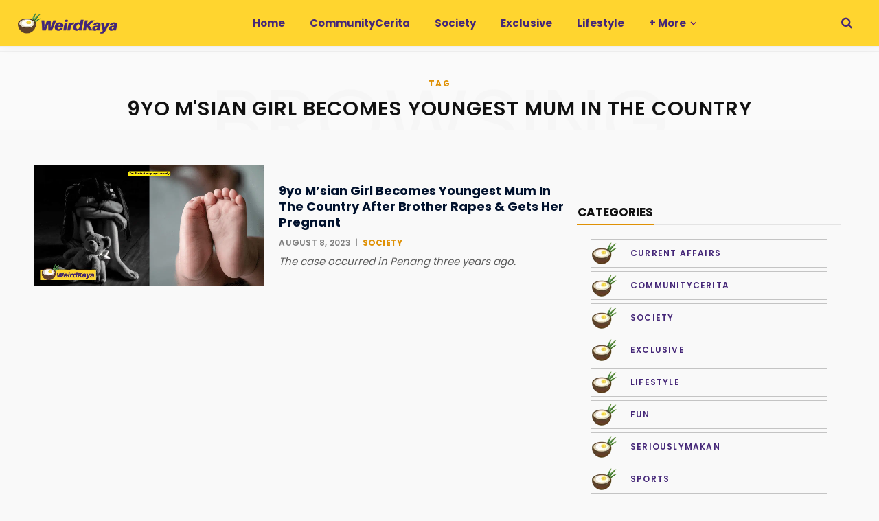

--- FILE ---
content_type: text/html; charset=UTF-8
request_url: https://weirdkaya.com/tag/9yo-msian-girl-becomes-youngest-mum-in-the-country/
body_size: 33264
content:
<!DOCTYPE html>
<html lang="en-US">

<head>

	<meta charset="UTF-8" />
	<meta http-equiv="x-ua-compatible" content="ie=edge" />
	<meta name="viewport" content="width=device-width, initial-scale=1" />
	<link rel="profile" href="https://gmpg.org/xfn/11" />
	
	<title>Topics: 9yo M&#039;sian Girl Becomes Youngest Mum In The Country | WeirdKaya</title><link rel="preload" as="font" href="https://weirdkaya.com/wp-content/themes/contentberg/css/icons/fonts/ts-icons.woff2?v1" type="font/woff2" crossorigin="anonymous" />
<meta name='robots' content='max-image-preview:large' />

<!-- Google Tag Manager for WordPress by gtm4wp.com -->
<script data-cfasync="false" data-pagespeed-no-defer>
	var gtm4wp_datalayer_name = "dataLayer";
	var dataLayer = dataLayer || [];

	const gtm4wp_scrollerscript_debugmode         = false;
	const gtm4wp_scrollerscript_callbacktime      = 500;
	const gtm4wp_scrollerscript_readerlocation    = 25;
	const gtm4wp_scrollerscript_contentelementid  = "main-wrap";
	const gtm4wp_scrollerscript_scannertime       = 5;
</script>
<!-- End Google Tag Manager for WordPress by gtm4wp.com -->
    <script>    
    // Helper to check if element is in viewport (for manual lazy load fallback)
    window.isInViewport = function(element) {
        if (!element) return false;
        var rect = element.getBoundingClientRect();
        return (
            rect.top >= 0 &&
            rect.left >= 0 &&
            rect.bottom <= (window.innerHeight || document.documentElement.clientHeight) &&
            rect.right <= (window.innerWidth || document.documentElement.clientWidth)
        );
    };
    </script><link rel='dns-prefetch' href='//www.googletagmanager.com' />
<link rel='dns-prefetch' href='https://fonts.bunny.net' />
<link rel='preconnect' href='https://cdn.weirdkaya.com' />
<link rel='preconnect' href='https://fonts.bunny.net' />
<link rel="alternate" type="application/rss+xml" title="WeirdKaya &raquo; Feed" href="https://weirdkaya.com/feed/" />
<link rel="alternate" type="application/rss+xml" title="WeirdKaya &raquo; 9yo M&#039;sian Girl Becomes Youngest Mum In The Country Tag Feed" href="https://weirdkaya.com/tag/9yo-msian-girl-becomes-youngest-mum-in-the-country/feed/" />
		<style>
			.smush-dimensions {
				--smush-image-aspect-ratio: auto;
				aspect-ratio: var(--smush-image-aspect-ratio);
			}
		</style>
		<style id='wp-img-auto-sizes-contain-inline-css' type='text/css'>
img:is([sizes=auto i],[sizes^="auto," i]){contain-intrinsic-size:3000px 1500px}
/*# sourceURL=wp-img-auto-sizes-contain-inline-css */
</style>
<link rel='alternate stylesheet' id='powerkit-icons-css' href='https://cdn.weirdkaya.com/wp-content/plugins/powerkit/assets/fonts/powerkit-icons.woff' type='text/css' as='font' type='font/wof' crossorigin />
<link rel='stylesheet' id='powerkit-css' href='https://cdn.weirdkaya.com/wp-content/plugins/powerkit/assets/css/powerkit.css' type='text/css' media='all' />
<link rel='stylesheet' id='contentberg-core-css' href='https://cdn.weirdkaya.com/wp-content/themes/contentberg/style.css' type='text/css' media='all' />
<style id='wp-block-library-inline-css' type='text/css'>
:root{--wp-block-synced-color:#7a00df;--wp-block-synced-color--rgb:122,0,223;--wp-bound-block-color:var(--wp-block-synced-color);--wp-editor-canvas-background:#ddd;--wp-admin-theme-color:#007cba;--wp-admin-theme-color--rgb:0,124,186;--wp-admin-theme-color-darker-10:#006ba1;--wp-admin-theme-color-darker-10--rgb:0,107,160.5;--wp-admin-theme-color-darker-20:#005a87;--wp-admin-theme-color-darker-20--rgb:0,90,135;--wp-admin-border-width-focus:2px}@media (min-resolution:192dpi){:root{--wp-admin-border-width-focus:1.5px}}.wp-element-button{cursor:pointer}:root .has-very-light-gray-background-color{background-color:#eee}:root .has-very-dark-gray-background-color{background-color:#313131}:root .has-very-light-gray-color{color:#eee}:root .has-very-dark-gray-color{color:#313131}:root .has-vivid-green-cyan-to-vivid-cyan-blue-gradient-background{background:linear-gradient(135deg,#00d084,#0693e3)}:root .has-purple-crush-gradient-background{background:linear-gradient(135deg,#34e2e4,#4721fb 50%,#ab1dfe)}:root .has-hazy-dawn-gradient-background{background:linear-gradient(135deg,#faaca8,#dad0ec)}:root .has-subdued-olive-gradient-background{background:linear-gradient(135deg,#fafae1,#67a671)}:root .has-atomic-cream-gradient-background{background:linear-gradient(135deg,#fdd79a,#004a59)}:root .has-nightshade-gradient-background{background:linear-gradient(135deg,#330968,#31cdcf)}:root .has-midnight-gradient-background{background:linear-gradient(135deg,#020381,#2874fc)}:root{--wp--preset--font-size--normal:16px;--wp--preset--font-size--huge:42px}.has-regular-font-size{font-size:1em}.has-larger-font-size{font-size:2.625em}.has-normal-font-size{font-size:var(--wp--preset--font-size--normal)}.has-huge-font-size{font-size:var(--wp--preset--font-size--huge)}.has-text-align-center{text-align:center}.has-text-align-left{text-align:left}.has-text-align-right{text-align:right}.has-fit-text{white-space:nowrap!important}#end-resizable-editor-section{display:none}.aligncenter{clear:both}.items-justified-left{justify-content:flex-start}.items-justified-center{justify-content:center}.items-justified-right{justify-content:flex-end}.items-justified-space-between{justify-content:space-between}.screen-reader-text{border:0;clip-path:inset(50%);height:1px;margin:-1px;overflow:hidden;padding:0;position:absolute;width:1px;word-wrap:normal!important}.screen-reader-text:focus{background-color:#ddd;clip-path:none;color:#444;display:block;font-size:1em;height:auto;left:5px;line-height:normal;padding:15px 23px 14px;text-decoration:none;top:5px;width:auto;z-index:100000}html :where(.has-border-color){border-style:solid}html :where([style*=border-top-color]){border-top-style:solid}html :where([style*=border-right-color]){border-right-style:solid}html :where([style*=border-bottom-color]){border-bottom-style:solid}html :where([style*=border-left-color]){border-left-style:solid}html :where([style*=border-width]){border-style:solid}html :where([style*=border-top-width]){border-top-style:solid}html :where([style*=border-right-width]){border-right-style:solid}html :where([style*=border-bottom-width]){border-bottom-style:solid}html :where([style*=border-left-width]){border-left-style:solid}html :where(img[class*=wp-image-]){height:auto;max-width:100%}:where(figure){margin:0 0 1em}html :where(.is-position-sticky){--wp-admin--admin-bar--position-offset:var(--wp-admin--admin-bar--height,0px)}@media screen and (max-width:600px){html :where(.is-position-sticky){--wp-admin--admin-bar--position-offset:0px}}

/*# sourceURL=wp-block-library-inline-css */
</style><style id='global-styles-inline-css' type='text/css'>
:root{--wp--preset--aspect-ratio--square: 1;--wp--preset--aspect-ratio--4-3: 4/3;--wp--preset--aspect-ratio--3-4: 3/4;--wp--preset--aspect-ratio--3-2: 3/2;--wp--preset--aspect-ratio--2-3: 2/3;--wp--preset--aspect-ratio--16-9: 16/9;--wp--preset--aspect-ratio--9-16: 9/16;--wp--preset--color--black: #000000;--wp--preset--color--cyan-bluish-gray: #abb8c3;--wp--preset--color--white: #ffffff;--wp--preset--color--pale-pink: #f78da7;--wp--preset--color--vivid-red: #cf2e2e;--wp--preset--color--luminous-vivid-orange: #ff6900;--wp--preset--color--luminous-vivid-amber: #fcb900;--wp--preset--color--light-green-cyan: #7bdcb5;--wp--preset--color--vivid-green-cyan: #00d084;--wp--preset--color--pale-cyan-blue: #8ed1fc;--wp--preset--color--vivid-cyan-blue: #0693e3;--wp--preset--color--vivid-purple: #9b51e0;--wp--preset--gradient--vivid-cyan-blue-to-vivid-purple: linear-gradient(135deg,rgb(6,147,227) 0%,rgb(155,81,224) 100%);--wp--preset--gradient--light-green-cyan-to-vivid-green-cyan: linear-gradient(135deg,rgb(122,220,180) 0%,rgb(0,208,130) 100%);--wp--preset--gradient--luminous-vivid-amber-to-luminous-vivid-orange: linear-gradient(135deg,rgb(252,185,0) 0%,rgb(255,105,0) 100%);--wp--preset--gradient--luminous-vivid-orange-to-vivid-red: linear-gradient(135deg,rgb(255,105,0) 0%,rgb(207,46,46) 100%);--wp--preset--gradient--very-light-gray-to-cyan-bluish-gray: linear-gradient(135deg,rgb(238,238,238) 0%,rgb(169,184,195) 100%);--wp--preset--gradient--cool-to-warm-spectrum: linear-gradient(135deg,rgb(74,234,220) 0%,rgb(151,120,209) 20%,rgb(207,42,186) 40%,rgb(238,44,130) 60%,rgb(251,105,98) 80%,rgb(254,248,76) 100%);--wp--preset--gradient--blush-light-purple: linear-gradient(135deg,rgb(255,206,236) 0%,rgb(152,150,240) 100%);--wp--preset--gradient--blush-bordeaux: linear-gradient(135deg,rgb(254,205,165) 0%,rgb(254,45,45) 50%,rgb(107,0,62) 100%);--wp--preset--gradient--luminous-dusk: linear-gradient(135deg,rgb(255,203,112) 0%,rgb(199,81,192) 50%,rgb(65,88,208) 100%);--wp--preset--gradient--pale-ocean: linear-gradient(135deg,rgb(255,245,203) 0%,rgb(182,227,212) 50%,rgb(51,167,181) 100%);--wp--preset--gradient--electric-grass: linear-gradient(135deg,rgb(202,248,128) 0%,rgb(113,206,126) 100%);--wp--preset--gradient--midnight: linear-gradient(135deg,rgb(2,3,129) 0%,rgb(40,116,252) 100%);--wp--preset--font-size--small: 13px;--wp--preset--font-size--medium: 20px;--wp--preset--font-size--large: 36px;--wp--preset--font-size--x-large: 42px;--wp--preset--spacing--20: 0.44rem;--wp--preset--spacing--30: 0.67rem;--wp--preset--spacing--40: 1rem;--wp--preset--spacing--50: 1.5rem;--wp--preset--spacing--60: 2.25rem;--wp--preset--spacing--70: 3.38rem;--wp--preset--spacing--80: 5.06rem;--wp--preset--shadow--natural: 6px 6px 9px rgba(0, 0, 0, 0.2);--wp--preset--shadow--deep: 12px 12px 50px rgba(0, 0, 0, 0.4);--wp--preset--shadow--sharp: 6px 6px 0px rgba(0, 0, 0, 0.2);--wp--preset--shadow--outlined: 6px 6px 0px -3px rgb(255, 255, 255), 6px 6px rgb(0, 0, 0);--wp--preset--shadow--crisp: 6px 6px 0px rgb(0, 0, 0);}:where(.is-layout-flex){gap: 0.5em;}:where(.is-layout-grid){gap: 0.5em;}body .is-layout-flex{display: flex;}.is-layout-flex{flex-wrap: wrap;align-items: center;}.is-layout-flex > :is(*, div){margin: 0;}body .is-layout-grid{display: grid;}.is-layout-grid > :is(*, div){margin: 0;}:where(.wp-block-columns.is-layout-flex){gap: 2em;}:where(.wp-block-columns.is-layout-grid){gap: 2em;}:where(.wp-block-post-template.is-layout-flex){gap: 1.25em;}:where(.wp-block-post-template.is-layout-grid){gap: 1.25em;}.has-black-color{color: var(--wp--preset--color--black) !important;}.has-cyan-bluish-gray-color{color: var(--wp--preset--color--cyan-bluish-gray) !important;}.has-white-color{color: var(--wp--preset--color--white) !important;}.has-pale-pink-color{color: var(--wp--preset--color--pale-pink) !important;}.has-vivid-red-color{color: var(--wp--preset--color--vivid-red) !important;}.has-luminous-vivid-orange-color{color: var(--wp--preset--color--luminous-vivid-orange) !important;}.has-luminous-vivid-amber-color{color: var(--wp--preset--color--luminous-vivid-amber) !important;}.has-light-green-cyan-color{color: var(--wp--preset--color--light-green-cyan) !important;}.has-vivid-green-cyan-color{color: var(--wp--preset--color--vivid-green-cyan) !important;}.has-pale-cyan-blue-color{color: var(--wp--preset--color--pale-cyan-blue) !important;}.has-vivid-cyan-blue-color{color: var(--wp--preset--color--vivid-cyan-blue) !important;}.has-vivid-purple-color{color: var(--wp--preset--color--vivid-purple) !important;}.has-black-background-color{background-color: var(--wp--preset--color--black) !important;}.has-cyan-bluish-gray-background-color{background-color: var(--wp--preset--color--cyan-bluish-gray) !important;}.has-white-background-color{background-color: var(--wp--preset--color--white) !important;}.has-pale-pink-background-color{background-color: var(--wp--preset--color--pale-pink) !important;}.has-vivid-red-background-color{background-color: var(--wp--preset--color--vivid-red) !important;}.has-luminous-vivid-orange-background-color{background-color: var(--wp--preset--color--luminous-vivid-orange) !important;}.has-luminous-vivid-amber-background-color{background-color: var(--wp--preset--color--luminous-vivid-amber) !important;}.has-light-green-cyan-background-color{background-color: var(--wp--preset--color--light-green-cyan) !important;}.has-vivid-green-cyan-background-color{background-color: var(--wp--preset--color--vivid-green-cyan) !important;}.has-pale-cyan-blue-background-color{background-color: var(--wp--preset--color--pale-cyan-blue) !important;}.has-vivid-cyan-blue-background-color{background-color: var(--wp--preset--color--vivid-cyan-blue) !important;}.has-vivid-purple-background-color{background-color: var(--wp--preset--color--vivid-purple) !important;}.has-black-border-color{border-color: var(--wp--preset--color--black) !important;}.has-cyan-bluish-gray-border-color{border-color: var(--wp--preset--color--cyan-bluish-gray) !important;}.has-white-border-color{border-color: var(--wp--preset--color--white) !important;}.has-pale-pink-border-color{border-color: var(--wp--preset--color--pale-pink) !important;}.has-vivid-red-border-color{border-color: var(--wp--preset--color--vivid-red) !important;}.has-luminous-vivid-orange-border-color{border-color: var(--wp--preset--color--luminous-vivid-orange) !important;}.has-luminous-vivid-amber-border-color{border-color: var(--wp--preset--color--luminous-vivid-amber) !important;}.has-light-green-cyan-border-color{border-color: var(--wp--preset--color--light-green-cyan) !important;}.has-vivid-green-cyan-border-color{border-color: var(--wp--preset--color--vivid-green-cyan) !important;}.has-pale-cyan-blue-border-color{border-color: var(--wp--preset--color--pale-cyan-blue) !important;}.has-vivid-cyan-blue-border-color{border-color: var(--wp--preset--color--vivid-cyan-blue) !important;}.has-vivid-purple-border-color{border-color: var(--wp--preset--color--vivid-purple) !important;}.has-vivid-cyan-blue-to-vivid-purple-gradient-background{background: var(--wp--preset--gradient--vivid-cyan-blue-to-vivid-purple) !important;}.has-light-green-cyan-to-vivid-green-cyan-gradient-background{background: var(--wp--preset--gradient--light-green-cyan-to-vivid-green-cyan) !important;}.has-luminous-vivid-amber-to-luminous-vivid-orange-gradient-background{background: var(--wp--preset--gradient--luminous-vivid-amber-to-luminous-vivid-orange) !important;}.has-luminous-vivid-orange-to-vivid-red-gradient-background{background: var(--wp--preset--gradient--luminous-vivid-orange-to-vivid-red) !important;}.has-very-light-gray-to-cyan-bluish-gray-gradient-background{background: var(--wp--preset--gradient--very-light-gray-to-cyan-bluish-gray) !important;}.has-cool-to-warm-spectrum-gradient-background{background: var(--wp--preset--gradient--cool-to-warm-spectrum) !important;}.has-blush-light-purple-gradient-background{background: var(--wp--preset--gradient--blush-light-purple) !important;}.has-blush-bordeaux-gradient-background{background: var(--wp--preset--gradient--blush-bordeaux) !important;}.has-luminous-dusk-gradient-background{background: var(--wp--preset--gradient--luminous-dusk) !important;}.has-pale-ocean-gradient-background{background: var(--wp--preset--gradient--pale-ocean) !important;}.has-electric-grass-gradient-background{background: var(--wp--preset--gradient--electric-grass) !important;}.has-midnight-gradient-background{background: var(--wp--preset--gradient--midnight) !important;}.has-small-font-size{font-size: var(--wp--preset--font-size--small) !important;}.has-medium-font-size{font-size: var(--wp--preset--font-size--medium) !important;}.has-large-font-size{font-size: var(--wp--preset--font-size--large) !important;}.has-x-large-font-size{font-size: var(--wp--preset--font-size--x-large) !important;}
/*# sourceURL=global-styles-inline-css */
</style>

<style id='classic-theme-styles-inline-css' type='text/css'>
/*! This file is auto-generated */
.wp-block-button__link{color:#fff;background-color:#32373c;border-radius:9999px;box-shadow:none;text-decoration:none;padding:calc(.667em + 2px) calc(1.333em + 2px);font-size:1.125em}.wp-block-file__button{background:#32373c;color:#fff;text-decoration:none}
/*# sourceURL=/wp-includes/css/classic-themes.min.css */
</style>
<link rel='stylesheet' id='powerkit-content-formatting-css' href='https://cdn.weirdkaya.com/wp-content/plugins/powerkit/modules/content-formatting/public/css/public-powerkit-content-formatting.css' type='text/css' media='all' />
<link rel='stylesheet' id='powerkit-featured-categories-css' href='https://cdn.weirdkaya.com/wp-content/plugins/powerkit/modules/featured-categories/public/css/public-powerkit-featured-categories.css' type='text/css' media='all' />
<link rel='stylesheet' id='powerkit-inline-posts-css' href='https://cdn.weirdkaya.com/wp-content/plugins/powerkit/modules/inline-posts/public/css/public-powerkit-inline-posts.css' type='text/css' media='all' />
<link rel='stylesheet' id='powerkit-widget-posts-css' href='https://cdn.weirdkaya.com/wp-content/plugins/powerkit/modules/posts/public/css/public-powerkit-widget-posts.css' type='text/css' media='all' />
<link rel='stylesheet' id='powerkit-scroll-to-top-css' href='https://cdn.weirdkaya.com/wp-content/plugins/powerkit/modules/scroll-to-top/public/css/public-powerkit-scroll-to-top.css' type='text/css' media='all' />
<link rel='stylesheet' id='powerkit-social-links-css' href='https://cdn.weirdkaya.com/wp-content/plugins/powerkit/modules/social-links/public/css/public-powerkit-social-links.css' type='text/css' media='all' />
<link rel='stylesheet' id='powerkit-widget-about-css' href='https://cdn.weirdkaya.com/wp-content/plugins/powerkit/modules/widget-about/public/css/public-powerkit-widget-about.css' type='text/css' media='all' />
<link rel='stylesheet' id='contentberg-fonts-css' href='https://fonts.bunny.net/css?family=Roboto%3A400%2C500%2C700%7CPT+Serif%3A400%2C400i%2C600%7CIBM+Plex+Serif%3A500' type='text/css' media='all' />
<link rel='stylesheet' id='contentberg-icons-css' href='https://cdn.weirdkaya.com/wp-content/themes/contentberg/css/icons/icons.css' type='text/css' media='all' />
<link rel='stylesheet' id='contentberg-lightbox-css' href='https://cdn.weirdkaya.com/wp-content/themes/contentberg/css/lightbox.css' type='text/css' media='all' />
<link rel='stylesheet' id='font-awesome4-css' href='https://cdn.weirdkaya.com/wp-content/themes/contentberg/css/fontawesome/css/font-awesome.min.css' type='text/css' media='all' />
<link rel='stylesheet' id='contentberg-child-css' href='https://cdn.weirdkaya.com/wp-content/themes/contentberg-child/style.css' type='text/css' media='all' />
<style id='contentberg-child-inline-css' type='text/css'>
::selection { background: rgba(223,145,6, 0.7); }
::-moz-selection { background: rgba(223,145,6, 0.7); }
:root { --c-main: #df9106; }
.post-content, .entry-content { color: #0a0a0a; }
.entry-content { color: #0a0a0a; }
:root { --c-body: #f9f9f9; }
.upper-footer { background-color: #f9f9f9; border-top: 0; }
.lower-footer { background-color: #ffffff; border-top: 0; }
.top-bar-content, 
.top-bar.dark 
.top-bar-content, 
.main-head.simple .inner { background-color: #ffd52f; border-color: #ffd52f; }
.top-bar .navigation { background: transparent; }
.main-head { border-bottom-color: #ffd52f !important; }
.main-head .social-icons a { color: #452778 !important; }
.main-head .search-submit, 
.main-head .search-link { color: #452778 !important; }
.navigation .menu > li:not(:hover) > a, 
.navigation.dark .menu > li:not(:hover) > a { color: #452778; }
.navigation .menu > li:hover > a, 
.navigation .menu > .current-menu-item > a, 
.navigation .menu > .current-menu-parent > a, 
.navigation .menu > .current-menu-ancestor > a { color: #306c2d !important; }
.navigation .menu > li li a { color: #452778 !important; }
.navigation .menu li li:hover > a, .navigation .menu li li.current-menu-item > a { color: #306c2d !important; }
.mega-menu .recent-posts .post-title { color: #452778 !important; }
.post-title, 
.post-title-alt { color: #00112d !important; }
.post-meta .post-cat > a { color: #df9106 !important; }
.sidebar .widget:not(.widget_mc4wp_form_widget):not(.widget-subscribe) .widget-title { color: #00112d; }
.sidebar .widget { margin-bottom: Arraypx; }
body,
h1,
h2,
h3,
h4,
h5,
h6,
input,
textarea,
select,
input[type="submit"],
button,
input[type="button"],
.button,
blockquote cite,
blockquote .wp-block-pullquote__citation,
.modern-quote cite,
.wp-block-quote.is-style-large cite,
.top-bar-content,
.search-action .search-field,
.main-head .title,
.navigation,
.tag-share,
.post-share-b .service,
.post-share-float .share-text,
.author-box,
.comments-list .comment-content,
.post-nav .label,
.main-footer.dark .back-to-top,
.lower-footer .social-icons,
.main-footer .social-strip .social-link,
.main-footer.bold .links .menu-item,
.main-footer.bold .copyright,
.archive-head,
.archive-head .description,
.cat-label a,
.text,
.section-head,
.post-title-alt,
.post-title,
.block-heading,
.block-head-b,
.block-head-c,
.small-post .post-title,
.likes-count .number,
.post-meta,
.post-meta .text-in,
.grid-post-b .read-more-btn,
.list-post-b .read-more-btn,
.post-footer .read-more,
.post-footer .social-share,
.post-footer .social-icons,
.large-post-b .post-footer .author a,
.main-slider,
.slider-overlay .heading,
.carousel-slider .category,
.carousel-slider .heading,
.grid-b-slider .heading,
.bold-slider,
.bold-slider .heading,
.main-pagination,
.main-pagination .load-button,
.page-links,
.post-content .wp-block-image figcaption,
.textwidget .wp-block-image figcaption,
.post-content .wp-caption-text,
.textwidget .wp-caption-text,
.post-content figcaption,
.textwidget figcaption,
.post-content,
.post-content .read-more,
.entry-content table,
.widget-about .more,
.widget-posts .post-title,
.widget-posts .posts.full .counter:before,
.widget-cta .label,
.social-follow .service-link,
.widget-twitter .meta .date,
.widget-twitter .follow,
.textwidget,
.widget_categories,
.widget_product_categories,
.widget_archive,
.widget_categories a,
.widget_product_categories a,
.widget_archive a,
.wp-caption-text,
figcaption,
.wp-block-button .wp-block-button__link,
.mobile-menu,
.woocommerce .woocommerce-message,
.woocommerce .woocommerce-error,
.woocommerce .woocommerce-info,
.woocommerce form .form-row,
.woocommerce .main .button,
.woocommerce .quantity .qty,
.woocommerce nav.woocommerce-pagination,
.woocommerce-cart .post-content,
.woocommerce .woocommerce-ordering,
.woocommerce-page .woocommerce-ordering,
.woocommerce ul.products,
.woocommerce.widget,
.woocommerce .woocommerce-noreviews,
.woocommerce div.product,
.woocommerce #content div.product,
.woocommerce #reviews #comments ol.commentlist .description,
.woocommerce-cart .cart-empty,
.woocommerce-cart .cart-collaterals .cart_totals table,
.woocommerce-cart .cart-collaterals .cart_totals .button,
.woocommerce .checkout .shop_table thead th,
.woocommerce .checkout .shop_table .amount,
.woocommerce-checkout #payment #place_order,
.top-bar .posts-ticker,
.post-content h1,
.post-content h2,
.post-content h3,
.post-content h4,
.post-content h5,
.post-content h6
 { font-family: "Poppins", system-ui, -apple-system, "Segoe UI", Arial, sans-serif; }
blockquote,
.archive-head .description,
.text,
.post-content,
.entry-content,
.textwidget
 { font-family: "Libre Franklin", system-ui, -apple-system, "Segoe UI", Arial, sans-serif; }
.sidebar .widget-title { font-size: 14px; font-weight: 600; }
.navigation .menu > li > a, .navigation.inline .menu > li > a { font-size: 15px; font-weight: 700; }
.large-post .post-title-alt { font-size: 26px; font-weight: 700; }
.grid-post .post-title-alt { font-size: 24px; font-weight: 700; }
.list-post .post-title { font-size: 20px; font-weight: 700; }
.entry-content { font-size: 18px; font-weight: 400; }
.post-content h4 { font-size: 24px; }
.post-content h6 { font-size: 18px; }


/*# sourceURL=contentberg-child-inline-css */
</style>
<link rel='stylesheet' id='contentberg-gfonts-custom-css' href='https://fonts.bunny.net/css?family=Poppins%3A400%2C500%2C600%2C700%7CLibre+Franklin%3A400%2C500%2C600%2C700' type='text/css' media='all' />
<script type="text/javascript" id="conversion-bridge-js-extra">
/* <![CDATA[ */
var conversionbridge_vars = {"rest_url":"https://weirdkaya.com/wp-json/conversionbridge/v1/track-event","ajaxurl":"https://weirdkaya.com/wp-admin/admin-ajax.php","cookie_plugin":"","security":"3228196b96","restart":"","console":"","journeys":"1","tracking_method":"cookie","event_queue":"","has_consent":["analytics","marketing"],"pageview_id":"cfbe8b75e6570753b9be9462efadce66791dbefae0a16be2b642819928063851-69706b6f07304","params":[]};
//# sourceURL=conversion-bridge-js-extra
/* ]]> */
</script>
<script type="text/javascript" src="https://cdn.weirdkaya.com/wp-content/plugins/conversion-bridge/assets/js/conversionbridge.js" id="conversion-bridge-js"></script>
<script type="text/javascript" src="https://cdn.weirdkaya.com/wp-includes/js/jquery/jquery.min.js" id="jquery-core-js"></script>
<script type="text/javascript" src="https://cdn.weirdkaya.com/wp-content/plugins/duracelltomi-google-tag-manager/dist/js/analytics-talk-content-tracking.js" id="gtm4wp-scroll-tracking-js"></script>

<!-- Google tag (gtag.js) snippet added by Site Kit -->
<!-- Google Analytics snippet added by Site Kit -->
<script type="text/javascript" src="https://www.googletagmanager.com/gtag/js?id=GT-MK9QNGW5" id="google_gtagjs-js" async></script>
<script type="text/javascript" id="google_gtagjs-js-after">
/* <![CDATA[ */
window.dataLayer = window.dataLayer || [];function gtag(){dataLayer.push(arguments);}
gtag("set","linker",{"domains":["weirdkaya.com"]});
gtag("js", new Date());
gtag("set", "developer_id.dZTNiMT", true);
gtag("config", "GT-MK9QNGW5");
 window._googlesitekit = window._googlesitekit || {}; window._googlesitekit.throttledEvents = []; window._googlesitekit.gtagEvent = (name, data) => { var key = JSON.stringify( { name, data } ); if ( !! window._googlesitekit.throttledEvents[ key ] ) { return; } window._googlesitekit.throttledEvents[ key ] = true; setTimeout( () => { delete window._googlesitekit.throttledEvents[ key ]; }, 5 ); gtag( "event", name, { ...data, event_source: "site-kit" } ); }; 
//# sourceURL=google_gtagjs-js-after
/* ]]> */
</script>
<script></script><meta name="generator" content="Site Kit by Google 1.168.0" />
<!-- Google Tag Manager for WordPress by gtm4wp.com -->
<!-- GTM Container placement set to manual -->
<script data-cfasync="false" data-pagespeed-no-defer>
	var dataLayer_content = {"pageTitle":"Topics: 9yo M&#039;sian Girl Becomes Youngest Mum In The Country | WeirdKaya","pagePostType":"post","pagePostType2":"tag-post","browserName":"","browserVersion":"","browserEngineName":"","browserEngineVersion":"","osName":"","osVersion":"","deviceType":"bot","deviceManufacturer":"","deviceModel":"","postCountOnPage":1,"postCountTotal":1,"geoCloudflareCountryCode":"US"};
	dataLayer.push( dataLayer_content );
</script>
<script data-cfasync="false" data-pagespeed-no-defer>
(function(w,d,s,l,i){w[l]=w[l]||[];w[l].push({'gtm.start':
new Date().getTime(),event:'gtm.js'});var f=d.getElementsByTagName(s)[0],
j=d.createElement(s),dl=l!='dataLayer'?'&l='+l:'';j.async=true;j.src=
'//www.googletagmanager.com/gtm.js?id='+i+dl;f.parentNode.insertBefore(j,f);
})(window,document,'script','dataLayer','GTM-M3CNP62Q');
</script>
<!-- End Google Tag Manager for WordPress by gtm4wp.com --><script>var Sphere_Plugin = {"ajaxurl":"https:\/\/weirdkaya.com\/wp-admin\/admin-ajax.php"};</script>
		<script>
		var BunyadSchemeKey = 'bunyad-scheme';
		(() => {
			const d = document.documentElement;
			const c = d.classList;
			var scheme = localStorage.getItem(BunyadSchemeKey);
			
			if (scheme) {
				d.dataset.origClass = c;
				scheme === 'dark' ? c.remove('s-light', 'site-s-light') : c.remove('s-dark', 'site-s-dark');
				c.add('site-s-' + scheme, 's-' + scheme);
			}
		})();
		</script>
		<!-- SEO meta tags powered by SmartCrawl https://wpmudev.com/project/smartcrawl-wordpress-seo/ -->
<meta name="description" content="WeirdKaya | A Community News Platform Run By Young Malaysians" />
<script type="application/ld+json">{"@context":"https:\/\/schema.org","@graph":[{"@type":"WPHeader","url":"https:\/\/weirdkaya.com\/tag\/9yo-msian-girl-becomes-youngest-mum-in-the-country\/","headline":"Topics: 9yo M&#039;sian Girl Becomes Youngest Mum In The Country | WeirdKaya","description":"WeirdKaya | A Community News Platform Run By Young Malaysians"},{"@type":"WPFooter","url":"https:\/\/weirdkaya.com\/tag\/9yo-msian-girl-becomes-youngest-mum-in-the-country\/","headline":"Topics: 9yo M&#039;sian Girl Becomes Youngest Mum In The Country | WeirdKaya","description":"WeirdKaya | A Community News Platform Run By Young Malaysians","copyrightYear":"2026"},{"@type":"Organization","@id":"https:\/\/weirdkaya.com\/#schema-publishing-organization","url":"https:\/\/weirdkaya.com","name":"Headline Media Sdn Bhd","logo":{"@type":"ImageObject","@id":"https:\/\/weirdkaya.com\/#schema-organization-logo","url":"https:\/\/cdn.weirdkaya.com\/wp-content\/uploads\/headline-media-logo-1.png","height":60,"width":60}},{"@type":"WebSite","@id":"https:\/\/weirdkaya.com\/#schema-website","url":"https:\/\/weirdkaya.com","name":"WeirdKaya","encoding":"UTF-8","potentialAction":{"@type":"SearchAction","target":"https:\/\/weirdkaya.com\/search\/{search_term_string}\/","query-input":"required name=search_term_string"},"image":{"@type":"ImageObject","@id":"https:\/\/weirdkaya.com\/#schema-site-logo","url":"https:\/\/cdn.weirdkaya.com\/wp-content\/uploads\/WeirdKaya-LOGO-circle.png","height":1920,"width":1920,"caption":"Quality | Latest | Peculiar"}},{"@type":"CollectionPage","@id":"https:\/\/weirdkaya.com\/tag\/9yo-msian-girl-becomes-youngest-mum-in-the-country\/#schema-webpage","isPartOf":{"@id":"https:\/\/weirdkaya.com\/#schema-website"},"publisher":{"@id":"https:\/\/weirdkaya.com\/#schema-publishing-organization"},"url":"https:\/\/weirdkaya.com\/tag\/9yo-msian-girl-becomes-youngest-mum-in-the-country\/","mainEntity":{"@type":"Blog","blogPosts":[{"author":{"@type":"Person","@id":"https:\/\/weirdkaya.com\/author\/sarah-yeoh\/#schema-author","name":"Sarah Yeoh","url":"https:\/\/weirdkaya.com\/author\/sarah-yeoh\/","description":"Loves reading and listening to jazz. She's also trying to be a good DOTA player, but don't tell her parents aite?","image":{"@type":"ImageObject","@id":"https:\/\/weirdkaya.com\/author\/sarah-yeoh\/#schema-author-gravatar","url":"https:\/\/cdn.weirdkaya.com\/wp-content\/uploads\/sarah-1-scaled.jpg","height":100,"width":100,"caption":"Sarah Yeoh"}},"publisher":{"@id":"https:\/\/weirdkaya.com\/#schema-publishing-organization"},"dateModified":"2023-08-08T11:47:08","datePublished":"2023-08-08T11:46:55","headline":"9yo M'sian Girl Becomes Youngest Mum In The Country After Brother Rapes & Gets Her Pregnant | WeirdKaya","description":"Childhood is supposed to be the time where one spends their early and formative years knowing more about the world around them and living life without a sin ...","name":"9yo M&#8217;sian Girl Becomes Youngest Mum In The Country After Brother Rapes &#038; Gets Her Pregnant","image":{"@type":"ImageObject","@id":"https:\/\/weirdkaya.com\/9yo-msian-girl-becomes-youngest-mum-in-the-country\/#schema-article-image","url":"https:\/\/cdn.weirdkaya.com\/wp-content\/uploads\/link-preview-260-1-30.png","height":630,"width":1200},"thumbnailUrl":"https:\/\/cdn.weirdkaya.com\/wp-content\/uploads\/link-preview-260-1-30.png"}]}},{"@type":"BreadcrumbList","@id":"https:\/\/weirdkaya.com\/tag\/9yo-msian-girl-becomes-youngest-mum-in-the-country?tag=9yo-msian-girl-becomes-youngest-mum-in-the-country\/#breadcrumb","itemListElement":[{"@type":"ListItem","position":1,"name":"Home","item":"https:\/\/weirdkaya.com"},{"@type":"ListItem","position":2,"name":"Archive for 9yo M&#039;sian Girl Becomes Youngest Mum In The Country"}]}]}</script>
<meta property="og:type" content="object" />
<meta property="og:url" content="https://weirdkaya.com/tag/9yo-msian-girl-becomes-youngest-mum-in-the-country/" />
<meta property="og:title" content="Topics: 9yo M&#039;sian Girl Becomes Youngest Mum In The Country | WeirdKaya" />
<meta property="og:description" content="WeirdKaya | A Community News Platform Run By Young Malaysians" />
<meta name="twitter:card" content="summary" />
<meta name="twitter:site" content="WeirdKayaMY" />
<meta name="twitter:title" content="Topics: 9yo M&#039;sian Girl Becomes Youngest Mum In The Country | WeirdKaya" />
<meta name="twitter:description" content="WeirdKaya | A Community News Platform Run By Young Malaysians" />
<!-- /SEO -->

		<script id="conversion-bridge--clarity" >
			(function(c,l,a,r,i,t,y){
				c[a]=c[a]||function(){(c[a].q=c[a].q||[]).push(arguments)};
				t=l.createElement(r);t.async=1;t.src="https://www.clarity.ms/tag/"+i;
				y=l.getElementsByTagName(r)[0];y.parentNode.insertBefore(t,y);
			})(window, document, "clarity", "script", "akd0je4o1s");
		
window.clarity( "set", "author", "Sarah Yeoh" );
window.clarity( "set", "category", "Society" );
window.clarity( "set", "tags", "9yo M\'sian Girl Becomes Youngest Mum In The C" );
window.clarity( "set", "language", "en_US" );
window.clarity( "set", "post_type", "post" );</script>
<script id="conversion-bridge--meta" >
!function(f,b,e,v,n,t,s)
{if(f.fbq)return;n=f.fbq=function(){n.callMethod?
n.callMethod.apply(n,arguments):n.queue.push(arguments)};
if(!f._fbq)f._fbq=n;n.push=n;n.loaded=!0;n.version='2.0';
n.queue=[];t=b.createElement(e);t.async=!0;
t.src=v;s=b.getElementsByTagName(e)[0];
s.parentNode.insertBefore(t,s)}(window, document,'script',
'https://connect.facebook.net/en_US/fbevents.js');
						fbq( 'init', '228622949120386' );
								fbq( 'track', 'PageView', {}, { eventID: "cfbe8b75e6570753b9be9462efadce66791dbefae0a16be2b642819928063851-69706b6f07304" } );
		
</script>

		<script id="conversion-bridge--posthog" >!function(t,e){var o,n,p,r;e.__SV||(window.posthog=e,e._i=[],e.init=function(i,s,a){function g(t,e){var o=e.split(".");2==o.length&&(t=t[o[0]],e=o[1]),t[e]=function(){t.push([e].concat(Array.prototype.slice.call(arguments,0)))}}(p=t.createElement("script")).type="text/javascript",p.async=!0,p.src=s.api_host+"/static/array.js",(r=t.getElementsByTagName("script")[0]).parentNode.insertBefore(p,r);var u=e;for(void 0!==a?u=e[a]=[]:a="posthog",u.people=u.people||[],u.toString=function(t){var e="posthog";return"posthog"!==a&&(e+="."+a),t||(e+=" (stub)"),e},u.people.toString=function(){return u.toString(1)+".people (stub)"},o="capture identify alias people.set people.set_once set_config register register_once unregister opt_out_capturing has_opted_out_capturing opt_in_capturing reset isFeatureEnabled onFeatureFlags getFeatureFlag getFeatureFlagPayload reloadFeatureFlags group updateEarlyAccessFeatureEnrollment getEarlyAccessFeatures getActiveMatchingSurveys getSurveys".split(" "),n=0;n<o.length;n++)g(u,o[n]);e._i.push([i,s,a])},e.__SV=1)}(document,window.posthog||[]);
posthog.init( "phc_MApmp84d5F1Gsdg6BxjoEjFvQ0BDXC74RPvgHMBbqto", {"api_host":"https:\/\/us.i.posthog.com","person_profiles":"always","persistence":"localStorage+cookie","ui_host":"https:\/\/us.posthog.com"} );
posthog.register_once( {"author":"Sarah Yeoh","category":"Society","tags":"9yo M&#039;sian Girl Becomes Youngest Mum In The Country,Malaysia,rape,Sexual Assault","loggedin":"no","language":"en_US","post_type":"post"} );</script><link rel="icon" href="https://cdn.weirdkaya.com/wp-content/uploads/cropped-Icon_512x512-4-32x32.png" sizes="32x32" />
<link rel="icon" href="https://cdn.weirdkaya.com/wp-content/uploads/cropped-Icon_512x512-4-192x192.png" sizes="192x192" />
<link rel="apple-touch-icon" href="https://cdn.weirdkaya.com/wp-content/uploads/cropped-Icon_512x512-4-180x180.png" />
<meta name="msapplication-TileImage" content="https://cdn.weirdkaya.com/wp-content/uploads/cropped-Icon_512x512-4-270x270.png" />

		<script async src='https://securepubads.g.doubleclick.net/tag/js/gpt.js'></script>
		<script async src='https://pagead2.googlesyndication.com/pagead/js/adsbygoogle.js?client=ca-pub-9164810146034308' crossorigin='anonymous'></script>
		<!-- Home | GPT Code -->
		<script>
			window.googletag = window.googletag || {cmd: []};
			googletag.cmd.push(function() {
				//All | Both Out of Page | WK_OutofPage WK_OutofPage_2
				googletag.defineOutOfPageSlot('/16069941/WK_OutofPage', 'div-gpt-ad-1679455240399-0').addService(googletag.pubads());
				googletag.defineOutOfPageSlot('/16069941/WK_OutofPage_2', 'div-gpt-ad-1687333834504-0').addService(googletag.pubads());
				// All | Both Bottom Sidebar | WK_Bottom_SidebarMRec
				googletag.defineSlot('/16069941/WK_Bottom_SidebarMRec', [[336, 280], [300, 250]], 'div-gpt-ad-1679452003645-0').addService(googletag.pubads());
			
				// Articles Archives | Desktop | Top Sidebar | WK_AP_Sidebar_MRec
    			googletag.defineSlot('/16069941/WK_AP_Sidebar_MRec', [[300, 600], [300, 250], [336, 280]], 'div-gpt-ad-1742542531916-0').addService(googletag.pubads());
				
				// Home | Desktop | Top Sidebar | WK_HP_Sidebar_MRec
    			googletag.defineSlot('/16069941/WK_HP_Sidebar_MRec', [[300, 250], [336, 280], [300, 600]], 'div-gpt-ad-1742570447563-0').addService(googletag.pubads());
				
				// All | Desktop | Top Content | WK_Billboard
    			googletag.defineSlot('/16069941/WK_Billboard', [[970, 90], [970, 250], [728, 90]], 'div-gpt-ad-1679449459818-0').addService(googletag.pubads());
				
			googletag.pubads().enableSingleRequest();
			googletag.pubads().collapseEmptyDivs();
			googletag.enableServices();
			});
			</script>
			<!-- End of GPT Code -->		<style type="text/css" id="wp-custom-css">
			/* Special */
/* Malaysia Tourist */
/*.top-bar-content, .top-bar.dark .top-bar-content, .main-head.simple .inner {
    background-color: #ffffff !important;
    border-color: #ffd52f !important;
}

.sticky-bar {
    padding: 10px 0 !important;
}

.main-head.simple .title .logo-image.logo-speical {
    height: 40px !important;
}*/

/* Scroll */
html {
	overflow-x: hidden;
}

::-webkit-scrollbar {
  width: 8px;
  height: 8px;
}

::-webkit-scrollbar-track {
  background-color: #f9f9f9;
}

::-webkit-scrollbar-thumb {
  background-color: #452778;
  border-radius: 0px;
}

/* 404 */
.error-img {
	max-width: 75%;
	/* filter: drop-shadow(1px 2px 4px #452778); */
}

.error-page {
	text-align: center;
}

.error-page .post-content {
	float: none;
}

.page-404 .post-title-alt {
	margin: 20px auto;
}

.page-404 .main-heading {
	color: #452778;
}

.page-404 .links.fa-ul {
	list-style-type: none;
	margin: 0 auto;
	float: none !important;
	min-width: 50%;
}

.page-404 .links.fa-ul li {
	padding: 15px 20px;
}

.page-404 .links.fa-ul a {
	box-shadow: unset;
}

/* Single Post Featured Image */
.updates-blue {
	color: #0693E3;	
}

.updates-blue-line {
	background-color: #0693E3;	
}

/* Single Post Featured Image */
.featured {
	aspect-ratio: 40/21;
	display: flex;
	justify-content: center;
	align-items: center;
	margin-bottom: 20px;
	flex-direction: column;
}

.featured figcaption {
	line-height: 1.5;
	letter-spacing: -0.5px;
	font-weight: 600;
	margin: 10px auto;
	text-align: center;
	color: #777;
}

.related-posts .post {
	display: flex;
	flex-direction: column;
}

.related-posts .content {
	padding: 5px 0;
}

.related-posts .section-head .title {
	background: #f9f9f9;
}

.related-posts .post-title-alt a:hover, .related-posts .post-title a:hover {
    opacity: 1;
    text-shadow: 2px 2px #fff, 2px -2px #fff, -2px 2px #fff, -2px -2px #fff;
    box-shadow: 0 -1px 0 0 #fff inset,0 -4px 0 0 #df910650 inset;
}

/* Single Post Featured Image Credits */

.featured figcaption .fcredit a {
	text-decoration: underline;
	color: #df9106;
}

.featured figcaption .fcredit a:hover {
	opacity: 0.84;
}

.featured figcaption .fcredit:after {
	content: ", ";
}

.featured figcaption .fcredit:nth-last-child(2):after {
	content: " and ";
}


.featured figcaption .fcredit:last-child:after {
	content: "";
}

/* Home, Archive, Search Header */
body:not(.archive) .main-wrap {
	padding-top: 75px !important; 
}

body.archive .main-wrap {
	padding-top: 25px !important; 
}

.archive-head {
	margin-top: 50px;
	margin-bottom: 50px;
	padding-bottom: 16px;
}

.author .archive-head {
	padding-bottom: 40px;
}

.page-content .archive-head {
	margin-top: 0px;
	padding-bottom: 35px;
}

.archive-head .description { 
	margin-top: 10px;
	font-weight: 600;
}

/* List-Post, Highlight Block */
.meta-sep:before {
	content: " | " !important;	
}

.grid-post .post-thumb {
	margin-bottom: 20px;
	margin-left: 0px;
	margin-right: 0px;
}

.highlights-block .grid-post {
  margin: 10px 0;
	padding: 0 10px;
}

.list-post .post-thumb {
	display: flex;
	flex: 1 1 100%;
	justify-content: center;
	aspect-ratio: 40/21;
}

.list-post .post-thumb:before {
	content: "";
	padding-bottom: 52.5%;
}

@media (min-width: 940px) and (max-width: 1200px) {
.small-post .image-link img {
    max-width: 100%;
}
}


@media (max-width: 340px) {
.small-post .image-link img {
    max-height: 48px !important;
}
}

@media (min-width: 767px) and (max-width: 940px) {
	.highlights-block {
		display: flex;
		flex-direction: column;
	}
	
	.highlights-block .large {
		width: 100%;
		display: flex;
		flex-direction: column;
		float: unset;
	}
}

@media (max-width: 767px) {
	.list-post .post-thumb {
    max-width: 40% !important;
	}
}

.list-post-b .post-title {
	max-width: 100%;
	margin-top: 0px;
	margin-bottom: 0px;
	line-height: 1.3;
}

.small-post .image-link img {
	margin: 0;
}

.highlights-block .small-post img {
	width: unset;
}

.small-post {
	padding: 15px 10px;
	border-bottom: 1px solid #ebebeb;
	display: flex;
	align-items: center;
}

.small-post .content {
	margin-left: 1.5rem;
	margin-top: 0;
	width: 100%;
	overflow: hidden;
}

.small-post .post-meta .meta-sep {
	display: block;
}

@media (max-width: 540px) {
	.small-post .post-meta .meta-sep, .home .post-meta .date-link, .grid-post .meta-sep, .list-post-b .post-meta .date-link {
		display: none;
	}
	
}

@media (min-width: 940px) and (max-width: 1200px) {}
.small-post .post-meta .post-cat {
    display: unset;
}
}

.single-post .main {
	margin-top: 100px;
}

.list-post:first-child {
	border-top: 0px;
	padding-top: 0px;
}

.highlights-block .list-post:first-child {
	border-top: 1px solid #ebebeb;
	padding-top: 1rem;
}
	
.list-post {
	display: flex;
	align-items: center;
	/*margin: 0;
	padding: 10px 5px; */
	margin: 0;
	padding-top: 1rem;
	padding-bottom: 1rem;
	border-bottom: 1px solid #ebebeb;
	display: flex;
	align-items: center;
}

.list-post .content {
	display: flex;
	padding-left: 1.5rem;
	margin: 0;
	flex-direction: column;
}

.list-post .image-link {
	margin: auto 0;
}

.post-content.post-excerpt.cf {
	font-family: "Poppins", Arial, sans-serif;
	margin-top: 5px;
	overflow: hidden;
	max-width: 95%;
	display: -webkit-box;
	-webkit-line-clamp: 2;
	-webkit-box-orient: vertical;
	font-size: 15px;
	color: #5b5b5b !important;
	font-weight: 400;
	font-style: italic;
}

.posts-list > :last-child .list-post, .posts-dynamic.list .posts-wrap:last-child > :last-child .list-post {
	margin-bottom: 40px;
}

.small-post:last-child {
	margin-bottom: 0px;
	border-bottom: 0px;
}

.block .main-pagination, .main-pagination.load-more {
	margin-top: 2rem;
}

.grid-post .post-meta {
	margin-top: 10px;
}

.posts-dynamic {
	margin-bottom: 0;
}

/* About Us Team */
.about-team {
	display: flex;
	flex: auto;
	flex-direction: column;
	flex-flow: wrap;
	justify-content: center;
}

.about-teambox {
	display: flex;
	max-width: 45%;
	border: 1px solid #f7f7f7;
	background-color: #ffffff50;
	font-weight: 600;
	text-align: center;
	margin: 10px;
	padding: 30px 0px;
	border-radius: 6px;
	flex-direction: column;
	flex: auto;
}

.about-teambox-img {
	display: flex;
	flex-direction: column;
	justify-content: center;
	align-items: center;
	margin-bottom: 10px;
}

.about-teambox-img img {
	vertical-align: bottom;
	border-radius: 50%;
	max-width: 150px;
}

.about-teambox-content {
	display: flex;
	flex-direction: column;
	padding: 0 10%;
	flex: auto;
}

.about-teambox-bio {
	display: flex;
	flex-direction:column;
	flex: auto;
	justify-content: center;
	text-align: center;
	vertical-align: middle;
	margin: 10px 0;
}

.about-teambox-name {
	margin-bottom: 0;
	font-size: 20px;
	letter-spacing: 0;
	color: #000;
	font-weight: 700;
}

.about-teambox-position {
	font-size: 14px;
	color: #999;
	margin-bottom: 10px;
}

.about-teambox-social li {
    list-style: none;
    padding: 0 4px;
    margin: 0;
}

.about-teambox-social > li {
    display: inline-block;
    margin-bottom: 0;
}

.about-teambox-social a {
	color: #dd9933;
}

.about-teambox-social a:hover {
	color: #4b0082;
}

@media (max-width: 540px) {
	.about-teambox {
		max-width: 100%;
		margin: 3% 0;
	}
}

/* Contact Form */
.wpcf7-form {
	width: 90%;
	margin: 0 auto;
}

.wpcf7-form label {
	text-transform: uppercase;
	color: #000;
	font-weight: 600;
	font-size: 14px;
}

.wpcf7-form-control {
	width: 100%;
	font-weight: 500;
	color: #000;
}

.cf7-submit {
	width: 100%;
	display: flex;
	justify-content: center;
	align-items: center;
	flex-direction: column;
	margin: 0 auto;
}

.wpcf7-submit {
	color: #df9106 !important;
	background: unset !important;
	border: 2px solid #df9106 !important;
	font-weight: 700 !important;
	width: 50%;
	margin: 0 auto;
}

.wpcf7-submit:hover {
	color: #452778 !important;
	background: #FFD52F !important;
	border: 2px solid #452778 !important;
	font-weight: 700 !important;
}

.cf7-submit .wpcf7-spinner {
	display: flex;
	justify-content: center;
}

.wpcf7-response-output {
	font-weight: 600;
	text-transform: uppercase;
	color: #452778;
	margin: 0 !important;
}

.wpcf7-not-valid-tip {
	font-weight: 700;
}


/* PublishPress Author */
.author-box-b {
  display: flex;
  align-items: center;
	margin-top: 10px;
}

.author-box-b .image {
	display: flex;
	align-items: center;
	float: unset;
}

.author-box-b .image img {
	margin: 0;
	border: 0;
	max-width: unset;
}

.author-box-b .content {
	display: flex;
	padding: 0 20px;
	flex: auto;
	flex-direction: column;
}

.author-box-b .author {
  text-transform: uppercase;
	margin-top: 5px;
}

.author-box-b .author-bio {
  margin-top: 0px;
  margin-bottom: 0;
	font-weight: 500;
	line-height: 1.5rem;
}

.author-box .social-icons a, .author-box .social-icons span {
  box-shadow: unset;
  text-transform: uppercase;
  color: #df9106;
	font-weight: 500;
}

.author-box .social-icons span:hover, .author-box .social-icons a:hover {
	color: #452778;
}

.main-head.simple {
	border-bottom: unset;	
}

.main-head.simple .title .logo-image {
	max-width: unset;
	height: 30px !important;
	width: auto !important;
	padding: 2px;
}

.main-head.simple .title .logo-image-bm {
    max-width: unset;
    height: 40px !important;
    width: auto !important;
    padding: 2px;
}

.custom-archive-head {
	margin-top: -15px;
}

.no-pad {
	padding-left: 0 !important;
	padding-right: 0 !important;
}

/* Sidebar/ Widget */
.main .sidebar {
    padding-left: 0px;
}

#tiktok-feed-feed-0 .tiktok-feed-item__wrap:hover {
	background-color: unset !important;
}

.tiktok-feed-item__video_description {
	margin: 6px 0 24px;
}

.sidebar .widget .blocks .block {
	margin-bottom: 0;
}

.sidebar .widget, .sidebar .widget .code-block {
	margin: 0 auto 3rem auto;
}

.widget-cta .cta-box {
	padding: 0 20px;
	margin: 5px 0;
}

.widget-cta .cta-box a{
  border-top: 1px solid #c4c4c4;
	border-bottom: 1px solid #c4c4c4;
	display: flex;
}

.widget-cta .cta-box img {
	max-width: 40px;
	max-height: 40px;
}

.widget-cta .cta-box .label {
	background: unset;
	text-align: left;
	border: 0;
	font-size: 12px;
	color: #452778;
	font-weight: 600;
}

.widget-cta .cta-box a:hover{
  border-top: 1px solid #df9106;
	border-bottom: 1px solid #df9106;
	display: flex;
}

.block-head-b .title {
		border-bottom: 1px solid #df9106;
}

.block-head-b, .ts-block-widget .block-head-b {
	margin-bottom: 20px;
}

.pk-widget-about .pk-about-media, .pk-block-about .pk-about-media {
	max-width: 40%;
	max-height: 40%;
	margin: 1rem auto;
}

.pk-widget-about .pk-about-small, .pk-block-about .pk-about-small {
    font-weight: 700;
    font-size: 1.5rem;
    letter-spacing: 0;
    -webkit-font-smoothing: antialiased;
		color: #452778;	
}

.pk-widget-about .pk-about-content {
	margin-top: 0.2rem;
}

/* .blocks .block {
	margin-bottom: 5rem;
} */

.sidebar .post-meta {
		display: flex !important;
		flex-direction: column;
		margin-top: 5px;
	}
	
	.sidebar .post-meta .meta-sep {
		display: none;
	}
	
	.sidebar .post-meta .post-cat {
		display: flex;
		order: 2 !important;
	}
	
	.sidebar .post-meta .post-cat a:not(a:first-child) {
		display: none;
	}
	
	.sidebar .post-meta .date-link{
		display: flex;
		order: 1 !important;
	}

/* Single Post Breadcrumb */
.breadcrumb-article span {
	opacity: 1;
	font-size: 12px !important;
}

.breadcrumb-article {
	display: flex;
}

.breadcrumb-article .smartcrawl-breadcrumbs {
	line-height: 1.5;
}

.breadcrumb-article .smartcrawl-breadcrumb-separator {
	padding: 0 5px;
}

.breadcrumb-article:before {
	content: "NAVIGATION:";
	font-weight: 700;
	margin-right: 10px;
}

@media screen and (max-width: 768px) {
	.breadcrumb-article:before {
		display: none;
	}
	
	.breadcrumb-article .smartcrawl-breadcrumbs {
		justify-content: center;
		text-align: center;
		
	}
}

/* Single Post Category Label */
.post-top .cat-label a {
	margin-top: 0;
	margin-bottom: 5px;
	margin-left: 0;
	margin-right: 5px;
	background: #df9106;
} 

.post-top .cat-label a:hover {
	background: #452778;
}

.single-magazine .post-top .the-post-meta {
	margin-bottom: 15px;
}

.single-magazine .post-top .the-post-meta a, 
.single-magazine .post-top .the-post-meta .date-link time {
	letter-spacing: 0;
}

/* Powerkit - MailChimp */
.pk-subscribe-with-bg .pk-subscribe-container {
	background: unset;	
	padding: 0;
	margin-bottom: 1rem;
}

.pk-subscribe-with-bg .subscription {
	padding: 1rem;
}

.pk-subscribe-form-wrap .pk-privacy {
	padding: 0 1rem;
}

.pk-subscribe-form-wrap .pk-privacy input[type=checkbox] {
	vertical-align: middle;
}

.pk-subscribe-form-wrap .pk-input-group {
    display: flex;
    flex-direction: column;
}

.pk-subscribe-message {
    display: inline-block;
    margin-bottom: 20px;
    padding: 0 1px;
    padding-bottom: 8px;
    width: 100%;
    border-bottom: 1px solid #e7e7e7;
    font-size: 17px;
    font-weight: 700 !important;
    text-transform: uppercase;
    line-height: 1.2;
}

.pk-subscribe-with-bg .pk-title, .pk-subscribe-with-bg .pk-subscribe-message, .pk-subscribe-with-bg .pk-subscribe-message a, .pk-subscribe-with-bg .pk-privacy, .pk-subscribe-with-bg .pk-privacy a, .pk-subscribe-form-wrap .pk-alert {
	color: #000;
	font-weight: 600;
}

.pk-subscribe-with-bg .pk-input-group button {
    color: #df9106;
    background: unset;
    border: 2px solid #df9106;
    font-weight: 700;
}

.pk-subscribe-with-bg .pk-input-group button:hover {
    color: #452778;
    background: #FFD52F;
    border: 2px solid #452778;
    font-weight: 700;
		transition: all .25s ease-in-out;
}

/* Single Post Sharing */
.the-post-foot .post-share {
	display: flex;
	flex-direction: row;
	align-items: center;
	align-content: center;
	padding: 0 !important;
}

/*@media (min-width: 960px) {
	.the-post-foot .post-share:before {
		content: "SHARE IT:";
		font-weight: 700;
		margin-right: 10px;
		vertical-align: center;
		display: flex;
	}
}*/

.post-share-b {
	margin-bottom: 0px;
	display: flex;
	justify-content: flex-start !important;
}

.the-post-foot .post-share-b {
	gap: 0 6px;
}

.the-post-foot .post-share-b a {
	padding: 5px 10px;
	color: #ffffff;
	display: flex;
	align-items: center;
	gap: 0 5px;
	border-radius: 4px;
}

.the-post-foot .post-share-b a .label {
	max-width: 100%;
	padding: 0 5px;
}

.post-top .post-share-b {
	margin-bottom: 15px;
	display: flex;
}

.post-share-b .service {
		margin-bottom: 0;
	}

@media (min-width: 540px) {
	.post-share-b .service {
		width: 210px;
	}
}

.the-post-foot .post-share-b .service {
	width: 45px !important;
}

.the-post-foot .post-share-b .service i {
	margin-right: 0px;
}

.the-post-foot .post-share-b .service .label {
	display: none !important;
}

.post-share-b .service:nth-child(n+3) {
	display: unset;
	width: 45px;
}

.the-post-foot .post-share {
	padding: 0 10px;
}

.the-post-foot .post-share-icons {
	display: flex;
	justify-content: flex-start;
}

.post-share-b .telegram {
	background: #0088CC;
}

.post-share-b .copy {
	background: #373737;
	cursor: pointer;
}

/* Single Tag */
.single-magazine .the-post-foot {
	margin-top: 30px;	
}

.single-magazine .tag-share {
	margin-top: 0px;
	display: flex;
	flex-direction:column;
	justify-content: flex-start;
	align-items: flex-start;
	gap: 12px;
}

.tag-share .post-tags {
	float: unset;
	margin-top: unset;
	margin-right: 0px;
	max-width: unset;
	flex: 2;
	display: flex;
	justify-content: flex-start;
	flex-wrap: wrap;
}


@media (min-width: 960px) {
	.tag-share .post-tags:before {
		content: "TAGS:";
		font-weight: 700;
		margin-right: 10px;
	}
	
	.tag-share .post-tags {
		margin-bottom: 0px;
	}
}

.tag-share .post-tags li {
	display: flex;
	margin: 0 2px;
	border: unset !important;
	height: 25px;
	justify-content: center;
	align-items: center;
	padding: 0 5px;	
}

.tag-share .post-tags li:after {
	content: "/";
	padding-left: 10px;
}

.tag-share .post-tags li:last-child:after {
	content: "";
}

.tag-share .post-tags a {
	display: unset;
	margin-top: unset;
	margin-right: unset;
	padding: unset;
	border: unset;
	color: #452778;
	font-size: 12px;
	font-weight: 600;
	letter-spacing: 0.1em;
	line-height: 1.5;
}

/* Single Post Content */
.wp-block-quote p, blockquote p {
	font-weight: 700;
}

.post-content a, .textwidget a {
    color: #df9106;
}

.post-content p>a, .post-content li>a, .post-content dd>a, .post-content td a, .post-content th a, .post-content h1 a, .post-content h2 a, .post-content h3 a, .post-content h4 a, .post-content h5 a, .post-content h6 a, .post-content em a, .post-content strong a {
	box-shadow: 0 -1px 0 0 #df9106 inset;
}

.post-content p>a:hover, .post-content li>a:hover, .post-content dd>a:hover, .post-content td a:hover, .post-content th a, .post-content h1 a:hover, .post-content h2 a:hover, .post-content h3 a:hover, .post-content h4 a:hover, .post-content h5 a:hover, .post-content h6 a:hover, .post-content em a:hover, .post-content strong a:hover, .post-title-alt a:hover, .post-title a:hover {
	box-shadow: 0 -1px 0 0 #df9106 inset;
}


.post-title {
	/*text-transform: capitalize; */
}

.single-post .main {
	margin-top: 80px;	
}

.single-magazine .post-top .post-title {
	margin-top: 10px;
}

.post-author {
	display: flex;
	align-items: center;
}

.post-author a{
	color: #df9106 !important;
}

.post-meta-c {
	align-items: center;
	display: flex;
}

.article-post-meta img {
	padding-right: 5px;
}

@media (max-width: 767px) {
		.highlights-block .large .post-title {
		font-size: 20px;
	}
	
	.single-magazine .post-top .post-title {
		font-size: 25px;
	}
	
	.single-magazine .post-top .sub-title {
		font-size: 15px;
	}
}
.post-author img {
    vertical-align: text-bottom;
}

.article-post-meta img {
	max-width: 30px;
	border-radius: 5%;
}

.modified-featured-image img {
	/* width: 100%; */
	margin-bottom: 1.5rem !important;
}

.post-content .wp-block-image img {
	text-align: center;
	margin: 10px auto 5px auto !important;
	display: flex;
	max-width: 100% !important;
	height: unset !important;
}

.post-content .wp-block-image {
	text-align: center;
	display: flex;
	margin:  0 auto 1em auto !important;
	justify-content: center;
	flex-direction: column;
	max-width: 95% !important;
}

.post-content .wp-block-image figcaption {
	line-height: 1.5;
	letter-spacing: -0.5px;
	font-weight: 600;
	margin: 10px auto;
}

.post-content iframe, .instagram-media  {
	display: block;
	margin: 20px auto !important;
	margin-bottom: 1.65em;
}

.google-auto-placed iframe {
    margin: 0 auto !important;
}

blockquote.tiktok-embed {
	padding-left: 0 !important;
}

blockquote.tiktok-embed:before {
	content: none;
}

.post-content blockquote {
	color: #000000;
}

.wp-block-separator {
	margin: 1em 0;
	border-top: unset;
	border-bottom: unset;
}

.cta-img {
	padding: 0 !important;
}

.cta-img img {
	width: 100%;
}

.post-content.entry-content h1, .post-content.entry-content h2, .post-content.entry-content h3 {
    color: #452778;
}

.ss-bar {
	display:flex;
	flex-direction: row;
	align-items: center;
	padding: 10px 0;
}

.ss-bar .fb-like {
	display: block;
	margin: unset;
}

.ss-bar .post-share-b:before, .ss-bar .post-share-b .counter {
	display: none;
}

@media screen and (max-width: 1100px) {
		.post-share-b .service:nth-child(n+6) {
		display: none;
	}
}

/* Single Post Pagination */
.fb-comments {
	margin-top: 20px;
}

.post-nav {
	display: flex !important;
	flex-direction: row;
	margin-top: 20px;
	padding-top: 20px;
}

.post-nav .content {
	align-items: center;
}

.post-nav .image-link {
	max-width: 40%;
}

.post-nav .wp-post-image {
	width: unset;
	height: unset;
}

.post-nav .post-meta-b {
	letter-spacing: -0.5px;
	margin: 5px 0;
	flex-direction: column-reverse;
	display: flex;
}

.post-nav .post-meta-b .post-title {
	font-size: 14px !important;
}

.post-nav .post-cat {
	font-size: 11px;
	display: flex;
	flex-direction: column;
	letter-spacing: 0;
}

.post-nav .label {
	margin-bottom: 0px;
	font-weight: 600;
	letter-spacing: 0;
}

.post-nav .previous .label:before {
	content: "";
	margin-left: 5px;
}

/* Read More */
.nomargin-btm {
	margin-bottom: 0.5rem !important;	
}

.wp-block-yoast-seo-related-links, .yarpp ul {
	list-style: none;
	padding: 0 2rem !important;
}

.wp-block-yoast-seo-related-links li:before, .yarpp li:before {
    position: absolute;
    content: "" !important;
		opacity: 1 !important;
  transform: scale(1) !important; 
	background: url([data-uri]);
    height: 20px;
    background-size: cover;
    margin: 0.45rem -2rem;
    width: 20px;
    display: inline-block;
}

.wp-block-yoast-seo-related-links li, .yarpp li {
	margin-bottom: 6px;
}

.yarpp h3 {
	color: #452778;
}

.yarpp li>a, .wp-block-yoast-seo-related-links li>a {
	font-size: 16px;
	font-weight: 700;
	font-family: "Poppins", Arial, sans-serif;
	box-shadow: 0 -2px 0 0 #df910680 inset;
}

.wp-block-yoast-seo-related-links li>a:hover, .yarpp li>a:hover {
	    box-shadow: 0 -8px 0 0 #df910640 inset;
}

@media screen and (max-width: 760px) {
	.yarpp ul, .wp-block-yoast-seo-related-links   {
		padding: 0 1rem !important;
	}
	
	.yarpp li>a, .wp-block-yoast-seo-related-links li>a {
		font-weight: 600;
		font-size: 14px;
	}
}

@media screen and (max-width: 540px) {
	.yarpp ul, .wp-block-yoast-seo-related-links   {
		padding: 0 2rem !important;
	}
	
	.yarpp li>a, .wp-block-yoast-seo-related-links li>a {
		font-weight: 700;
		font-size: 14px;
	}
}

/* Related Post */
.related-posts {
	margin-top: 50px;
}

.related-posts .post-title {
	margin: 5px 0;
	font-family: inherit;
  font-weight: 600;
  font-size: 15px;
  line-height: 1.5;
}

.related-posts .post-meta {
	margin-bottom: 0;
}

.post-title-alt a, .post-title a {
	font-weight: 700;
}

/* Facebook Comment Plugin */
#facebook {
    font-family: "Poppins", Arial, sans-serif;
    font-weight: 600;
}



/* Header Navigation Bar */
.inner-head .wrap-head {
	display: flex;
	width: 100%;
	justify-content: space-around;
	align-items: center;
	flex-direction: row;
	padding: 6px 24px;
}

.main-head.simple .left-contain, 
.main-head.simple .actions {
	position: unset;
	left: unset;
	height: unset;
	flex-direction: row;
	right: unset;
	top: unset;
}

.main-head.simple .mobile-nav {
	margin: 0 15px;
	font-size: 16px;
	color: #4b0082;
}

.mobile-logo {
	padding: 10px;
	max-width: 150px;
}

.main-head.simple .title a {
	display: inline-flex;
}

.navigation-wrap {
	display: flex;
  flex-grow: 2;
	min-height: 50px;
}

#main-head .social-icons li {
	font-size: 16px;
	display: flex;
	flex-direction: row;
	align-items: center;
	margin: 0 6px;
	justify-content: space-around;
}

.navigation .menu-item-has-children > a:after {
	color: #4b0082;
}

.main-head.simple .social-icons {
	margin: 0;
}

.main-head.simple .actions .search-link {
	display: flex;
	font-size: 16px;
	align-items: center;
	margin: 0 15px;
}

@media (max-width: 770px) {
.nav-off-canvas .main-wrap {
	position: absolute; 
}
}

/* Mobile Menu Container */
.mobile-menu-container {
	background-color: #FFD52F;
}

.mobile-menu, .mobile-menu ul li a {
	font-weight: 600;
	color: #4b0082;
}

.mobile-menu li {
	border-bottom: 1px solid rgba(0, 0, 0, 0.07);
	padding: 10px 0;
}

.mobile-menu li:hover, .mobile-menu li a:hover {
  background: unset;
	color: #306c2d;
}

.mobile-menu li a{
	border-bottom: unset;
	padding: 0 10px;
	letter-spacing: 0; 
}

.mobile-menu ul {
	border-bottom: unset;
}

.mobile-menu .chevron {
	-webkit-text-stroke: unset;
	color: #4b0082;
}

.mobile-menu li:last-child {
	border-bottom: unset;
}


/* Images Box Shadow Setting */
.wp-post-image {
	box-shadow: unset;
	transition: unset;
}

.wp-post-image:hover {
	box-shadow: unset;
	opacity: 0.80;
	-webkit-filter: brightness(0.95);
  filter: brightness(0.95);
	transform: unset;
}

.featured .wp-post-image:hover, .post-content .wp-block-image img:hover {
	box-shadow: unset;
	opacity: 1;
	-webkit-filter: unset;
  filter: unset;
	transform: unset;
}

/* Social Follow Widget */
.social-follow-wk {
	margin: 0;
}

.social-follow-wk .service {
	margin: 0;
	padding: 5px;
}

.social-follow-wk .telegram {
  background: #0088cc !important;
}

.fa-telegram {
	    font-family: 'powerkit-icons' !important;
}

.fa-telegram:before {
	content: "\e909" !important;
} 

.social-follow-wk .linkedin {
  background: #0a66c2 !important;
}

/**
 * Widget: Social Follow
 */
.social-follow-wk {
  margin: 0 -6px;
  margin-bottom: -12px;
}

.social-follow-wk .service {
  float: left;
  width: 50%;
  padding: 0 6px;
  margin-bottom: 12px;
  box-sizing: border-box;
}

.social-follow-wk .service-link {
  display: -ms-flexbox;
  display: flex;
  -ms-flex-align: center;
      align-items: center;
  padding: 0 11px;
  background: #000;
  font-family: Roboto, Arial, sans-serif;
  letter-spacing: -0.01em;
  font-size: 13px;
  font-weight: 600;
  line-height: 37px;
  color: #fff;
}

.social-follow-wk .service-link:hover {
  -webkit-filter: brightness(110%);
          filter: brightness(110%);
}

.social-follow-wk .the-icon {
  width: 16px;
  margin-left: 4px;
  margin-right: 12px;
  margin-top: 1px;
  font-size: 18px;
}

.social-follow-wk .count {
  margin-left: 5px;
  margin-right: 8px;
}

.social-follow-wk .label {
  white-space: nowrap;
  overflow: hidden;
  text-overflow: ellipsis;
}

.social-follow-wk .facebook {
  background: #3059b0;
}

.social-follow-wk .gplus {
  background: #e6422e;
}

.social-follow-wk .twitter {
  background: #55acef;
}

.social-follow-wk .youtube {
  background: #cd201f;
}

.social-follow-wk .vimeo {
  background: #1ab7ea;
}

.social-follow-wk .instagram {
  background: #f77737;
}

.social-follow-wk .pinterest {
  background: #e52730;
}

.pk-social-links-items {
	display: flex !important;
	flex-wrap: wrap;
	gap: 10px 10px;
	flex: 1 1 auto;
	justify-content: center;
}

.powerkit_widget_about {
	margin: 0 !important;
}

.pk-social-links-item {
    display: flex;
}

.pk-social-links-scheme-bold-bg .pk-social-links-items .pk-social-links-link, .is-style-pk-social-links-bold-bg .pk-social-links-items .pk-social-links-link {
	padding: 1rem 1rem;
}

/* Archives Pagination Button */
.main-pagination .load-button {
	color: #df9106;
	background: unset;
	border: 2px solid #df9106;
	font-weight: 700;
}

.main-pagination .load-button:hover {
	color: #452778;
	background: #FFD52F;
	border: 2px solid #452778;
	font-weight: 700;
}

.block .main-pagination, .main-pagination.load-more {
  margin-top: 2rem;
	margin-bottom: 3rem;
}

/* Footer */
.lower-footer {
	padding: 0;
}

.menu-footer-menu-container {
	margin: 5px 0;
	display: flex;
}

.footer-menu {
	display: flex;
	justify-content: center;
	flex-wrap: wrap;
}

.footer-menu li {
	padding-right: 10px;
}

.footer-menu li, .footer-menu li a {
	text-align: center;
	font-weight: 700;
	color: #b4b4b4;
	text-transform: uppercase;
}

.footer-menu li a:hover {
	text-align: center;
	font-weight: 700;
	color: #452778;
	
	text-transform: uppercase;
}

.footer-menu li:first-child {
	padding-left: 10px;
}

.footer-menu li::after {
	content: "/";
	margin-left: 10px;
	margin-right: 0px;
	font-size: 10px;
	font-weight: 400;
	color: #4545;
	-webkit-font-smoothing: antialiased;
}

.footer-menu li:last-child {
	padding-right: 0;
}

.footer-menu li:last-child::after {
	content: "";
}

.lower-footer .wrap {
	display: flex;
	align-items: center;
	flex-direction: column;
	justify-content: space-evenly;
	padding: 30px 0;
}

.lower-footer .social-icons, .lower-footer .copyright {
	display: flex;
	align-content: center;
	margin: 5px 0;
	flex-wrap: wrap;
	justify-content: center;
}

.lower-footer .copyright {
	float: unset;
	max-width: unset;
	margin: 5px 0;
	text-align: center;
}

.lower-footer .copyright .emoji {
		height: unset !important;
	vertical-align: middle !important;
}

.main-footer.alt .social-icons  span:hover {
	color: #452778;
}

.lower-footer .social-icons li {
	margin: 0;
	align-content:center;
}

.lower-footer .social-icons .label {
	letter-spacing: 0.5px;
}

.lower-footer .social-link:after {
	margin-left: 6px;
	color: #d1d1d1 !important;
	font-size: 8px;
}

.lower-footer .social-icons .fa {
	margin-right: 3px;
	margin-left: 3px;
	color: #ffd52f;
}

.to-top {
	margin: 10px 0;
}

.lower-footer:after { 
	margin-bottom: 60px;
}

.hover-red:hover {
	color: #D11C21 !important;
}

/* Advertisement */
.ads-desktop {
	display: block;
}

.ads-desktop iframe {
	margin: 0 auto !important;
}

.ads-mobile {
	display: none;
}

.code-block-label {
	font-size: 10px;
	margin-bottom: 0px;
	color: #aaa;
	text-align: center;
}

@media (min-width: 1240px) {
	.highlights-block .small-post .post-title, .list-post-b .post-title {
	font-size: 18px;
}
	
	.sidebar .post-title {
		font-size: 14px;
	}	
	
	.sidebar .post-meta {
		font-size: 11px;
	}
	
	.list-post .content {
		padding-left: 1.5rem;
	}
}


@media (min-width: 940px) and (max-width: 1239px) {
	.highlights-block .small-post .post-title, .list-post-b .post-title {
		font-size: 16px;
	}
	
	.sidebar .block-head-b .title {
		font-size: 14px;
	}
	
	.sidebar .post-title {
		font-size: 12px;
	}	
	
	.sidebar .post-meta {
		font-size: 10px;
	}
	
	.list-post .content {
		padding-left: 1.2rem;
	}
}

@media (max-width: 939px) {
	.highlights-block .small-post .post-title, .list-post-b .post-title {
		font-size: 16px;
	}
	
	.list-post .content {
		padding-left: 0rem;
		margin-left: 1.5rem;
	}
}

@media (min-width: 769px) and (max-width: 1400px) {
	/* Header Navigation Bar */
	.inner-head .wrap-head {
		display: flex;
		justify-content: space-between;
		width: 100%;
	}
	
	.navigation-wrap {
    display: flex;
	}
	
	.main-head.simple .actions .search-link {
		flex: 1;
		justify-content:flex-end;
	}
	
	.main-head.simple .social-icons {
		display: none;
	}
	
	.main-head.simple .actions .search-link {
		display: block;	
	}
	
	.main-head.simple .search-link:before {
		border-left: 0;
		height: unset;
		display: none;
	}
	
	/* Single Post Sharing */
	.post-header .jeg_share_button {
		width:80%;
		margin-bottom: 10px;
	}
}

@media (max-width: 940px) {
	/* Header Navigation Bar */
	.inner-head .wrap-head {
		display: flex;
		justify-content: space-between;
		width: 100%;
		padding: 0 10px;
	}
	
	.main-head.simple .title {
		flex-grow: 3;
		display: flex;
		justify-content: space-evenly;
		max-width: unset;
	}
	
	.main-head.simple .left-contain {
		flex-grow: 4;
	}
	
	.navigation-wrap {
    display: none;
}
	
	.main-head.simple .social-icons {
		display: none;
	}
	
	.main-head.simple .actions .search-link {
		display: block;	
	}
	
	.main-head.simple .search-link:before {
		border-left: 0;
		height: unset;
		display: none;
	}
	
	.single-magazine .sidebar {
		/* display: none; */
	}
	
	.main .sidebar {
    padding: 0 15px;
}
	
	.lower-footer .wrap {
		margin-bottom: 20px;
	}
}

@media (min-width: 541px) and (max-width: 768px) {
	/* Header Navigation Bar */
	.inner-head .wrap-head {
		display: flex;
		justify-content: space-between;
		width: 100%;
		padding: 0 10px;
	}
	
	.main-head.simple .title {
		flex-grow: 3;
		display: flex;
		justify-content: space-evenly;
		max-width: unset;
	}
	
	.main-head.simple .left-contain {
		flex-grow: 4;
	}
	
	.navigation-wrap {
    display: none;
}
	
	.main-head.simple .social-icons {
		display: none;
	}
	
	.main-head.simple .actions .search-link {
		display: block;	
	}
	
	.main-head.simple .search-link:before {
		border-left: 0;
		height: unset;
		display: none;
	}
	
.small-post .image-link img {
    float: left;
    margin: 0;
	width: auto;
	max-height: 150px;
}

.highlights-block .small-post img {
	width: unset;
}
	.small-post .post-title {
    /* margin-top: -0.25em; */
	font-size: 14px;
}
	
.author-box-b {
    display: flex;
    align-items: center;
    flex-direction: column;
	justify-content: center;
  }
	.author-box-b .image img {
    max-width: unset;
	  align-items: center;
  }
  .author-box-b .content {
		text-align: center;
		padding:0;
		margin-top: 5px;
  }
  .author-box-b .author, .author-box-b .author-bio  {
    margin: 0;
  }
  .author-box .social-icons a, .author-box .social-icons span {
    box-shadow: unset;
    text-transform: uppercase;
    color: #df9106;
  }

	/* Article Font Size */
	.entry-content {
		font-size: 17px !important;
	}
	
	/* Blockquote Setting */
	.wp-block-quote p {
    margin-left: -20px;
    padding-top: 15px;
	}
	
	/* Article Tag and Sharing Footer */
	.single-magazine .tag-share {
    margin-top: 30px;
    margin-bottom: 30px;
    display: flex;
    flex-direction: column;
    align-items: center;
	}
	
	.single-magazine .tag-share div {
    margin: 0;;;
	}

		.single-magazine .the-post-foot {
		margin-top: 0;
	}
	
	.tag-share .post-tags {
		justify-content: center;
	}
	
	/* Article Prev/ Next */
	.post-nav-inline .content{
		align-items: center;
	}
	
	.post-nav .image-link {
		-ms-flex: 2;
		flex: 2;
    margin-right: 0px;
		max-width: 40%;
	}
	
	.post-nav-inline .post-meta .label {
    letter-spacing: 0;
		margin: 10px 0;
	}
	
	.post-nav-inline .post-meta {
		-ms-flex: 1;
		flex: 1;
    letter-spacing: 0;
    margin: 10px;
    flex-direction: column;
    display: flex;
	}
	
	.post-nav-inline .post-meta .post-meta {
    letter-spacing: 0;
    margin: 10px 0;
    flex-direction: column-reverse;
    display: flex;
	}
	
	.post-nav .post-cat {
		font-size: 11px;
		display: flex;
		flex-direction: column;
	
	}
	
	/* Related Post */
	.related-posts .post-title {
    display: block;
    margin-top: 10px;
    margin-bottom: 5px;
    font-size: 16px;
    font-weight: 600;
    line-height: 1.3;
	}
	
	.related-posts .content {
    padding-left: 0px;
    padding-right: 0px;
	}
}

@media (max-width: 540px) {
	/* Header Navigation Bar */
	.inner-head .wrap-head {
		display: flex;
		justify-content: space-between;
		width: 100%;
		padding: 0 10px;
	}
	
	.main-head.simple .title {
		flex-grow: 3;
		display: flex;
		justify-content: space-evenly;
		max-width: unset;
	}
	
	.main-head.simple .left-contain {
		flex-grow: 4;
	}
	
	.navigation-wrap {
    display: none;
}
	
	.main-head.simple .social-icons {
		display: none;
	}
	
	.main-head.simple .actions .search-link {
		display: block;	
	}
	
	.main-head.simple .search-link:before {
		border-left: 0;
		height: unset;
		display: none;
	}
	
	/* List Post, Hightlight Post */
	.block-head-b, .ts-block-widget .block-head-b {
	margin-bottom: 10px;
	}
	
	.small-post .image-link img {
		float: left;
  	margin: 0;
		/* width: auto; */
		max-height: 70px;
	}
	
	.list-post-b .post-title, .highlights-block .small-post .post-title {
    max-width: 100%;
    margin-top: 0px;
    margin-bottom: 0px;
    font-size: 14px;
    line-height: 1.3;
	}
	
	.list-post-b .post-meta, .highlights-block .small-post .post-meta {
		font-size: 10px;
		line-height: 1.2;
	}  
	
	.post-content.post-excerpt.cf {
    display:none;
	}
	
	.list-post:first-child {
    padding-top: 5px;
	}
	
	/* Article Font Size */
	.entry-content {
		font-size: 17px !important;
		font-weight: 400;
	}
	
	/* Author Box */
	.author-box-b .image img {
    /* max-width: 55px; */
	  align-items: center;
  }
	
  .author-box-b .content {
    /* overflow: initial; */
	text-align: center;
  }
	
  .author-box-b .author > a {
    margin-top: 15px;
    /* margin-bottom: 20px; */
  }
	
  .author-box-b .author-bio {
    /* margin: 15px 0; */
  }
	
  .author-box-b {
    display: flex;
    align-items: center;
    flex-direction: column !important;
  }
	
  .author-box .social-icons a, .author-box .social-icons span {
    box-shadow: unset;
    text-transform: uppercase;
    color: #df9106;
  }
	
	/* Blockquote Setting */
	.wp-block-quote p {
    margin-left: -20px;
    padding-top: 15px;
	}
	
	/* Article Tag and Sharing Footer */
	.single-magazine .tag-share {
    margin-top: 30px;
    margin-bottom: 30px;
    display: flex;
    flex-direction: column;
    align-items: center;
	}
	
	.single-magazine .the-post-foot {
		margin-top: 0;
	}
	
	.tag-share .post-tags {
		justify-content: center;
	}

	/* Article Prev/ Next */
	.post-nav-inline .post-meta .label {
    letter-spacing: 0;
		margin: 10px 0;
	}
	
	.post-nav-inline .post-meta .post-meta {
    letter-spacing: 0;
    margin: 10px 0;
    flex-direction: column-reverse;
    display: flex;
	}

	.post-nav .image-link {
		max-width: unset;
	}
	
	.post-nav .wp-post-image {
    width: unset;
    max-height: unset;
	}
	
	.post-nav .post-title {
		font-size: 14px;
	}
	
	.post-nav .post-cat {
		font-size: 10px;
		display: flex;
		flex-direction: column;
	}
	
	/* Related Post */
	.related-posts .post-title {
    display: block;
    margin-top: 10px;
    margin-bottom: 5px;
    font-size: 16px;
    font-weight: 600;
    line-height: 1.45;
	}
	
	
	/* Innity */
	.ads-mobile {
		display: block;
	}

	.ads-desktop {
		display: none;
	}
}

.mobile-logo {
	padding: unset;
}

.main-head.simple .title a:after{
	display: inline-flex;
	align-items: flex-end;
	margin-left: 0;
	justify-content: center;
	margin: auto;
}

.archive-head .sub-title{
	font-weight: 700;
	color: #df9106;
}

.single-magazine .post-top .sub-title {
	color: #595959;
}

.block-head-b .view-all {
	font-weight: 600;
}

.post-meta .post-cat > a {
	font-weight: 700;
	letter-spacing: 0.02em !important;
}

.post-meta time {
	font-weight: 600;
	letter-spacing: 0.02em !important;
}

.list-post-b .post-meta time, .post-content.post-excerpt.cf, .block-head-b .view-all, .post-meta-c, .footer-menu li a,.main-footer.alt .social-icons .label, .lower-footer .copyright, .lower-footer .copyright a, .back-to-top {
	color: #808080;
}

.lower-footer .copyright a:hover {
	font-weight: 700;
}

/* Ads Reports */ 
.ads_report_tour .vc_tta-tabs-container {
	position: fixed !important;
	right: 0;
	top: 15%;
}

.ads_report_tour .vc_tta-tab a {
	opacity: 70%;
	font-weight: 700;
	background: #452778 !important;
}

.ads_report_tour .vc_tta-tab a:hover {
	opacity: 100%;
}

.ads_report_tour .ads_report_logo img {
	margin-bottom: 10px;
}

@media (max-width: 540px) {
	.ads_report_tour .ads_report_logo img {
		width: 180px;
		height: 60px;
	margin-bottom: 10px;
}
	
.ads_report_tour .ads_report_title {
	font-size: 2.5rem !important;
}
}

.ads_report_val {
	display: block;
	font-size: 4rem;
	font-weight: 700;
	color: #c3323a;
	text-align: center;
	margin: 0 auto;
}

.ads_report_valtext {
	display: block;
	font-size: 1.5rem;
	font-weight: 700;
	color: #df9106;
	text-align: center;
	margin: 0 auto;
}

.ads_report_tour .vc_tta-tab.vc_active > a {
	background: #1e0a3e !important;
}

.ads_report_tour .ads_report_statrow {
	display: flex;
	justify-content: center;
	align-items: center;
}

.ads_report_tour .ads_report_statrow .wpb_single_image {
	display: flex;
	flex: auto;
	justify-content: center;
	margin: 0;
}

.sidebar .code-block-17 {
	margin: -2rem auto 4rem auto !important;
}

.ads_report_sidebar .code-block-18:before {
    content: "- Your Ads -";
    display: block;
    position: inherit;
    color: #452778;
    margin-top: -3.5rem;
    font-weight: 700;
	font-size: 12px;
}


.ads_report_sidebar .code-block-18:hover:before {
    content: "";
}

.ads_report_sidebar .code-block-18 {
	padding: 3.5rem 0.5rem 2rem 0.5rem;
	border: 2px solid #45277850;
	border-radius: 10px;
	margin: -2rem auto 4rem auto;
}

.ads_report_sidebar .code-block-18:hover {
	padding: 3.5rem 0.5rem 2rem 0.5rem;
	border: 0;
	border-radius: 0;
	background: unset;
}

.ads_report_btnrow .ads_report_btn {
	display: flex;
	flex-direction: column !important;
}

.ads_report_btnrow .wpb_wrapper {
	display: flex;
	flex-direction: column;
	width: 70%;
	margin: 0 auto;
}

.ads_report_btn a {
	color: #df9106;
	background: unset;
	border: 2px solid #df9106;
	font-weight: 700;
	display: inline-block;
	min-width: initial;
	padding: 16px 50px;
	box-shadow: 0 2px 3px rgb(110 110 110 / 25%);
    font-family: Roboto,Arial,sans-serif;
    text-transform: uppercase;
		font-size: 12px;
    letter-spacing: 0em;
    line-height: 1;
    -webkit-font-smoothing: antialiased;
}

@media and (max-width: 540px) {
	.ads_report_btnrow .wpb_wrapper {		display: flex;
	justify-content: center;
	width: 100%;
	flex-direction: column;
	margin: 0 auto;
	}
	
	.ads_report_btnrow .ads_report_btn {
			justify-content: center;
		display: flex;
	}
}


.ads_report_btn a:hover {
	color: #452778 !important;
	background: #FFD52F !important;
	border: 2px solid #452778 !important;
	font-weight: 700;
}

.post-content .code-block-17 {
	margin: 1rem auto !important;
}

/* Social Follow - Instagram */
.navbar-follow-container {
    display: flex;
    align-items: center;
	margin: 0 1rem;
}

.navbar-follow-container .navbar-follow-avatar {
    margin-right: 1rem;
    flex: 0 0 80px;
    width: 80px;
    height: 80px;
}

.navbar-follow-container .navbar-follow-avatar-link {
    position: relative;
    border-radius: 100%;
    transition: .2s;
    display: block;
}

.navbar-follow-container .navbar-follow-avatar-link img {
    position: relative;
    border: 2px solid #442778;
    border-radius: 100%;
    width: 80px;
    height: 80px;
    z-index: 1;
    -o-object-fit: cover;
    object-fit: cover;
    transition: .2s;
    box-shadow: 2px 2px 5px -2px #442778;
}

.navbar-follow-container .navbar-follow-box {
    display: flex;
    flex-direction: column;
}

.navbar-follow-container .navbar-follow-text {
    margin-bottom: 0;
    word-break: break-all;
    white-space: nowrap;
    font-size: .8rem;
    font-weight: 800;
    letter-spacing: .1em;
    text-transform: uppercase;
}

.navbar-follow-container .navbar-follow-text a {
    color: #442778;
}

.navbar-follow-container .pk-instagram-counters {
    margin: 0;
}

.navbar-follow-container .pk-instagram-footer {
	display: flex;
	justify-content: flex-start;
	margin-top: 0.5rem;
}

.navbar-follow-container .pk-instagram-footer .pk-instagram-btn {
    padding: 0.5rem 1.5rem;
	align-items: center;
    justify-content: center;
    text-decoration: none;
    border: none;
	line-height: 1rem;
    transition: .25s;
    box-shadow: none;
    cursor: pointer;
	border-radius: 16px;
    background-color: #442778;
    color:white;
	display: inline-block;
    width: auto;
}

.navbar-follow-container .pk-instagram-footer .pk-instagram-btn:after {
    content: "\e90c";
    margin-left: 0.25rem;
    font-family: 'powerkit-icons';
    font-size: 0.7rem;
}

.navbar-follow-container .pk-instagram-counters {
	display: none;
}

/* Tiktok Embed */
.home #embed-video-container {
	background: unset !important;
}

/* Ads Campaign - Tiger Street Food */
.tiger_ads-readalso {
	margin-bottom: 5px !important;
}

.tiger_ads-post {
	gap: 1em !important;
}

.tiger_ads-post figure {
	padding-top: 1em !important;
}

.tiger_ads-post img:hover {
	box-shadow: 5px 5px 0 0 #f8d755 !important;
}

.tiger_ads-post h4, .tiger_ads-post h4 a, .tiger_ads-post h6 {
	margin: 5px 0 !important;
	box-shadow: unset !important;
}

.tiger_ads-post h4 a:hover {
	color: #f8d755;
}		</style>
		<noscript><style> .wpb_animate_when_almost_visible { opacity: 1; }</style></noscript><style>
.ai-viewports                 {--ai: 1;}
.ai-viewport-3                { display: none !important;}
.ai-viewport-2                { display: none !important;}
.ai-viewport-1                { display: inherit !important;}
.ai-viewport-0                { display: none !important;}
@media (min-width: 540px) and (max-width: 767px) {
.ai-viewport-1                { display: none !important;}
.ai-viewport-2                { display: inherit !important;}
}
@media (max-width: 539px) {
.ai-viewport-1                { display: none !important;}
.ai-viewport-3                { display: inherit !important;}
}
@media screen and (max-width: 782px) {
  #wpadminbar #wp-admin-bar-ai-toolbar-settings {
    display: block;
    position: static;
  }

  #wpadminbar #wp-admin-bar-ai-toolbar-settings > .ab-item {
    white-space: nowrap;
    overflow: hidden;
    width: 52px;
    padding: 0;
    color: #a0a5aa;
    position: relative;
  }

  #wpadminbar .quicklinks .menupop ul li .ab-item, #wpadminbar .quicklinks .menupop.hover ul li .ab-item {
    min-height: 28px;
  }
}
</style>



<link rel='preconnect' href='https://securepubads.g.doubleclick.net'>
		<link rel='preconnect' href='https://pagead2.googlesyndication.com'>
		<link rel='preconnect' href='https://adservice.google.com'>
		<link rel='dns-prefetch' href='https://tpc.googlesyndication.com'>
		<link rel='dns-prefetch' href='https://www.googletagservices.com'>
	<script>
function ai_wait_for_functions(){function a(b,c){"undefined"!==typeof ai_functions?b(ai_functions):5E3<=Date.now()-d?c(Error("AI FUNCTIONS NOT LOADED")):setTimeout(a.bind(this,b,c),50)}var d=Date.now();return new Promise(a)};
</script>
	
</head>

<body class="archive tag tag-9yo-msian-girl-becomes-youngest-mum-in-the-country tag-12080 wp-theme-contentberg wp-child-theme-contentberg-child right-sidebar wpb-js-composer js-comp-ver-8.3.1 vc_responsive">

<!-- GTM Container placement set to manual -->
<!-- Google Tag Manager (noscript) -->
				<noscript><iframe src="https://www.googletagmanager.com/ns.html?id=GTM-M3CNP62Q" height="0" width="0" style="display:none;visibility:hidden" aria-hidden="true"></iframe></noscript>
<!-- End Google Tag Manager (noscript) -->
<!-- GTM Container placement set to manual -->
<!-- Google Tag Manager (noscript) -->	<!-- /16069941/WK_OutofPage -->
<div id='div-gpt-ad-1679455240399-0'>
  <script>
    googletag.cmd.push(function() { googletag.display('div-gpt-ad-1679455240399-0'); });
  </script>
</div>
		<div class="main-wrap">

			
			
				
<header id="main-head" class="main-head head-nav-below has-search-modal simple">

	<div class="inner inner-head sticky-bar" data-no-lazy="1" >		
		<div class="wrap cf wrap-head">
		
			<div class="left-contain">
				<span class="mobile-nav"><i class="tsi tsi-bars"></i></span>	
			
					<div class="title ts-logo">
		
		<a href="https://weirdkaya.com/" title="WeirdKaya" rel="home">
		
					
					
			
			<!-- Daily Usage Logo -->
			<img data-no-lazy="1" src="https://cdn.weirdkaya.com/wp-content/uploads/logo_282x50.png" class="logo-image" alt="WeirdKaya" /> 
			
				
					</a>
	
	</div>			
			</div>
				
				
			<div class="navigation-wrap inline">
								
				<nav class="navigation inline simple light" data-sticky-bar="normal">
					<div class="menu-main-menu-container"><ul id="menu-main-menu" class="menu"><li id="menu-item-44" class="menu-item menu-item-type-post_type menu-item-object-page menu-item-home menu-item-44"><a href="https://weirdkaya.com/"><span>Home</span></a></li>
<li id="menu-item-159203" class="menu-item menu-item-type-custom menu-item-object-custom menu-item-159203"><a href="https://original.weirdkaya.com/communitycerita/"><span>CommunityCerita</span></a></li>
<li id="menu-item-47" class="menu-item menu-item-type-taxonomy menu-item-object-category menu-cat-44 menu-item-47"><a href="https://weirdkaya.com/category/society/"><span>Society</span></a></li>
<li id="menu-item-49" class="menu-item menu-item-type-taxonomy menu-item-object-category menu-cat-46 menu-item-49"><a href="https://weirdkaya.com/category/exclusive/"><span>Exclusive</span></a></li>
<li id="menu-item-51" class="menu-item menu-item-type-taxonomy menu-item-object-category menu-cat-49 menu-item-51"><a href="https://weirdkaya.com/category/lifestyle/"><span>Lifestyle</span></a></li>
<li id="menu-item-48" class="menu-item menu-item-type-post_type menu-item-object-page menu-item-has-children menu-item-48"><a href="https://weirdkaya.com/posts/" title="Categories"><span>+ More</span></a>
<ul class="sub-menu">
	<li id="menu-item-45" class="menu-item menu-item-type-taxonomy menu-item-object-category menu-cat-43 menu-item-45"><a href="https://weirdkaya.com/category/current-affairs/"><span>Current Affairs</span></a></li>
	<li id="menu-item-50" class="menu-item menu-item-type-taxonomy menu-item-object-category menu-cat-47 menu-item-50"><a href="https://weirdkaya.com/category/fun/"><span>Fun</span></a></li>
	<li id="menu-item-52" class="menu-item menu-item-type-taxonomy menu-item-object-category menu-cat-48 menu-item-52"><a href="https://weirdkaya.com/category/seriously-makan/"><span>SeriouslyMakan</span></a></li>
	<li id="menu-item-12269" class="menu-item menu-item-type-taxonomy menu-item-object-category menu-cat-2077 menu-item-12269"><a href="https://weirdkaya.com/category/sports/"><span>Sports</span></a></li>
	<li id="menu-item-53" class="menu-item menu-item-type-taxonomy menu-item-object-category menu-cat-51 menu-item-53"><a href="https://weirdkaya.com/category/abroad/"><span>Abroad</span></a></li>
	<li id="menu-item-105093" class="menu-item menu-item-type-taxonomy menu-item-object-category menu-cat-11710 menu-item-105093"><a href="https://weirdkaya.com/category/bm/"><span>WeirdKaya BM</span></a></li>
	<li id="menu-item-154954" class="menu-item menu-item-type-taxonomy menu-item-object-category menu-cat-17592 menu-item-154954"><a href="https://weirdkaya.com/category/oyen-and-friends/"><span>Oyen &amp; Friends</span></a></li>
	<li id="menu-item-54" class="menu-item menu-item-type-taxonomy menu-item-object-category menu-cat-52 menu-item-54"><a href="https://weirdkaya.com/category/original/"><span>Original</span></a></li>
	<li id="menu-item-55" class="menu-item menu-item-type-taxonomy menu-item-object-category menu-cat-50 menu-item-55"><a href="https://weirdkaya.com/category/events/"><span>Events</span></a></li>
	<li id="menu-item-68313" class="menu-item menu-item-type-post_type menu-item-object-page menu-item-68313"><a href="https://weirdkaya.com/ge15/"><span>GE15</span></a></li>
	<li id="menu-item-108442" class="menu-item menu-item-type-post_type menu-item-object-page menu-item-108442"><a href="https://weirdkaya.com/stateelection2023/"><span>#MYStateElection</span></a></li>
	<li id="menu-item-56" class="menu-item menu-item-type-taxonomy menu-item-object-category menu-cat-1 menu-item-56"><a href="https://weirdkaya.com/category/unpopular-opinion/"><span>(Un)Popular Opinion</span></a></li>
	<li id="menu-item-57244" class="menu-item menu-item-type-taxonomy menu-item-object-category menu-cat-5371 menu-item-57244"><a href="https://weirdkaya.com/category/press-release/"><span>Press Release</span></a></li>
	<li id="menu-item-57" class="menu-item menu-item-type-post_type menu-item-object-page menu-item-57"><a href="https://weirdkaya.com/about-us/"><span>About Us</span></a></li>
</ul>
</li>
</ul></div>				</nav>
				
							</div>
			
			<div class="actions">
			
				
	
		<ul class="social-icons cf">
		
					
			<li><a href="https://www.facebook.com/WeirdKaya" class="tsi tsi-facebook" target="_blank"><span class="visuallyhidden">Facebook</span></a></li>
									
					
			<li><a href="https://twitter.com/WeirdKayaMY" class="tsi tsi-twitter" target="_blank"><span class="visuallyhidden">X (Twitter)</span></a></li>
									
					
			<li><a href="https://www.instagram.com/weirdkaya" class="tsi tsi-instagram" target="_blank"><span class="visuallyhidden">Instagram</span></a></li>
									
					
			<li><a href="https://www.youtube.com/channel/UCRW2HusjKI2oe4hmtkFWqvA" class="tsi tsi-youtube-play" target="_blank"><span class="visuallyhidden">YouTube</span></a></li>
									
					
			<li><a href="https://www.linkedin.com/company/weirdkaya" class="tsi tsi-linkedin" target="_blank"><span class="visuallyhidden">LinkedIn</span></a></li>
									
					
		</ul>
	
								
								
					<a href="#" title="Search" class="search-link"><i class="tsi tsi-search"></i></a>
									
				
							
			</div>

		</div>
	</div>

</header> <!-- .main-head -->
				
	
	<div class="archive-head">
	
		
			
			
		<span class="sub-title">Tag</span>
		
					<h2 class="title">9yo M&#039;sian Girl Becomes Youngest Mum In The Country</h2>
				
		<i class="background">Browsing</i>
		
			
	</div>

		
	<div class="main wrap">
		<div class="ts-row cf">
			<div class="col-8 main-content cf">
		
							
			
	<div class="posts-dynamic posts-container ts-row list count-0">
			
		<div class='code-block code-block-1' style='margin: -3rem auto 2rem; text-align: center; display: block; clear: both;'>
<div class="ai-wait-for-interaction ai-wait-for-interaction-1" data-code="[base64]" data-class="Y29kZS1ibG9jaw=="></div>
</div>
			
						
							
								
				<div class="posts-wrap">				
						
						
								
					
<article id="post-108398" class="list-post list-post-b small-post cf">
	
	<div class="post-thumb">
		<a href="https://weirdkaya.com/9yo-msian-girl-becomes-youngest-mum-in-the-country/" class="image-link">
			<img width="1200" height="630" src="https://cdn.weirdkaya.com/wp-content/uploads/link-preview-260-1-30.png" class="attachment-contentberg-list-b size-contentberg-list-b wp-post-image" alt="" title="9yo M&#8217;sian Girl Becomes Youngest Mum In The Country After Brother Rapes &#038; Gets Her Pregnant" decoding="async" fetchpriority="high" loading="eager" />				
			
		</a>
		
		
	</div>

	<div class="content">
		
		<a href="https://weirdkaya.com/9yo-msian-girl-becomes-youngest-mum-in-the-country/" class="post-title">9yo M&#8217;sian Girl Becomes Youngest Mum In The Country After Brother Rapes &#038; Gets Her Pregnant</a>
			<div class="post-meta post-meta-a small-post-list">
		
				
			<span class="post-cat">	
									
		<a href="https://weirdkaya.com/category/society/" class="category">Society</a>

					</span>
			
			<span class="meta-sep"></span>
			
					
					<a href="https://weirdkaya.com/9yo-msian-girl-becomes-youngest-mum-in-the-country/" class="date-link"><time class="post-date" datetime="2023-08-08T11:46:55+08:00">August 8, 2023</time></a>
				
		
	</div>		
				<div class="post-content post-excerpt cf">
					
			<p>The case occurred in Penang three years ago.</p>
				
		</div>
					
				
	</div> <!-- .content -->

	
		
</article>					
									
						
				
		</div>
	</div>
	
	
	

	
	

	
			</div> <!-- .main-content -->
			
				<aside class="col-4 sidebar">
		
		<div class="inner">
		
					<ul>
				<li id="ai_widget-28" class="widget block-widget"><div class='code-block code-block-4' style='margin: 8px auto; text-align: center; display: block; clear: both;'>
<div class="ai-wait-for-interaction ai-wait-for-interaction-4" data-code="[base64]" data-class="Y29kZS1ibG9jaw=="></div>
</div>
</li>

		<li id="bunyad-widget-cta-2" class="widget widget-cta">		
							
				<div class="block-head-b"><h4 class="title">Categories</h4></div>				
					
		<div class="boxes">
				
			<div class="cta-box">
				<a href="https://weirdkaya.com/category/current-affairs">
					<img src="https://cdn.weirdkaya.com/wp-content/uploads/ico.png" alt="Current Affairs" />
					
					<span class="label">Current Affairs</span>
				</a>
			</div>
			
				
			<div class="cta-box">
				<a href="https://weirdkaya.com/category/community-cerita/">
					<img src="https://cdn.weirdkaya.com/wp-content/uploads/ico.png" alt="CommunityCerita" />
					
					<span class="label">CommunityCerita</span>
				</a>
			</div>
			
				
			<div class="cta-box">
				<a href="https://weirdkaya.com/category/society/">
					<img src="https://cdn.weirdkaya.com/wp-content/uploads/ico.png" alt="Society" />
					
					<span class="label">Society</span>
				</a>
			</div>
			
				
			<div class="cta-box">
				<a href="https://weirdkaya.com/category/exclusive/">
					<img src="https://cdn.weirdkaya.com/wp-content/uploads/ico.png" alt="Exclusive" />
					
					<span class="label">Exclusive</span>
				</a>
			</div>
			
				
			<div class="cta-box">
				<a href="https://weirdkaya.com/category/lifestyle/">
					<img src="https://cdn.weirdkaya.com/wp-content/uploads/ico.png" alt="Lifestyle" />
					
					<span class="label">Lifestyle</span>
				</a>
			</div>
			
				
			<div class="cta-box">
				<a href="https://weirdkaya.com/category/fun/">
					<img src="https://cdn.weirdkaya.com/wp-content/uploads/ico.png" alt="Fun" />
					
					<span class="label">Fun</span>
				</a>
			</div>
			
				
			<div class="cta-box">
				<a href="https://weirdkaya.com/category/seriously-makan/">
					<img src="https://cdn.weirdkaya.com/wp-content/uploads/ico.png" alt="SeriouslyMakan" />
					
					<span class="label">SeriouslyMakan</span>
				</a>
			</div>
			
				
			<div class="cta-box">
				<a href="https://weirdkaya.com/category/sports/">
					<img src="https://cdn.weirdkaya.com/wp-content/uploads/ico.png" alt="Sports" />
					
					<span class="label">Sports</span>
				</a>
			</div>
			
				
			<div class="cta-box">
				<a href="https://weirdkaya.com/category/abroad/">
					<img src="https://cdn.weirdkaya.com/wp-content/uploads/ico.png" alt="Abroad" />
					
					<span class="label">Abroad</span>
				</a>
			</div>
			
				
			<div class="cta-box">
				<a href="https://weirdkaya.com/category/insight/">
					<img src="https://cdn.weirdkaya.com/wp-content/uploads/ico.png" alt="Insight" />
					
					<span class="label">Insight</span>
				</a>
			</div>
			
				
			<div class="cta-box">
				<a href="https://weirdkaya.com/category/events/">
					<img src="https://cdn.weirdkaya.com/wp-content/uploads/ico.png" alt="Events" />
					
					<span class="label">Events</span>
				</a>
			</div>
			
				
			<div class="cta-box">
				<a href="https://weirdkaya.com/category/unpopular-opinion/">
					<img src="https://cdn.weirdkaya.com/wp-content/uploads/ico.png" alt="(Un)Popular Opinion" />
					
					<span class="label">(Un)Popular Opinion</span>
				</a>
			</div>
			
				
			<div class="cta-box">
				<a href="https://weirdkaya.com/category/content-partners/">
					<img src="https://cdn.weirdkaya.com/wp-content/uploads/ico.png" alt="Content Partners" />
					
					<span class="label">Content Partners</span>
				</a>
			</div>
			
				</div>
		
		</li>
		
		<li id="ai_widget-32" class="widget block-widget"><div class='code-block code-block-6' style='margin: 0 0 3rem 0; text-align: center; display: block; clear: both;'>
<div class="ai-wait-for-interaction ai-wait-for-interaction-6" data-code="[base64]" data-class="Y29kZS1ibG9jaw=="></div>
</div>
</li>
<li id="powerkit_widget_about-3" class="widget powerkit_widget_about">			<div class="widget-body pk-widget-about">
				<div class="pk-about-media"><img src="https://cdn.weirdkaya.com/wp-content/uploads/cropped-Icon_512x512.png" alt="about"></div><p class="pk-about-small">WeirdKaya</p><div class="pk-about-content">A Community News Platform Run By Young Malaysians</div>
	
				</div>
		</li>
<li id="powerkit_social_links_widget-3" class="widget powerkit_social_links_widget">
		<div class="widget-body">
				<div class="pk-social-links-wrap  pk-social-links-template-vertical pk-social-links-align-default pk-social-links-scheme-bold pk-social-links-titles-disabled pk-social-links-counts-disabled pk-social-links-labels-disabled">
		<div class="pk-social-links-items">
								<div class="pk-social-links-item pk-social-links-facebook  pk-social-links-no-count" data-id="facebook">
						<a href="https://facebook.com/WeirdKaya" class="pk-social-links-link" target="_blank" rel="nofollow noopener" aria-label="Facebook">
							<i class="pk-social-links-icon pk-icon pk-icon-facebook"></i>
							
							
							
													</a>
					</div>
										<div class="pk-social-links-item pk-social-links-twitter  pk-social-links-no-count" data-id="twitter">
						<a href="https://x.com/WeirdKayaMY" class="pk-social-links-link" target="_blank" rel="nofollow noopener" aria-label="Twitter">
							<i class="pk-social-links-icon pk-icon pk-icon-twitter"></i>
							
							
							
													</a>
					</div>
										<div class="pk-social-links-item pk-social-links-instagram  pk-social-links-no-count" data-id="instagram">
						<a href="https://www.instagram.com/weirdkaya" class="pk-social-links-link" target="_blank" rel="nofollow noopener" aria-label="Instagram">
							<i class="pk-social-links-icon pk-icon pk-icon-instagram"></i>
							
							
							
													</a>
					</div>
										<div class="pk-social-links-item pk-social-links-youtube  pk-social-links-no-count" data-id="youtube">
						<a href="https://www.youtube.com/channel/UCRW2HusjKI2oe4hmtkFWqvA" class="pk-social-links-link" target="_blank" rel="nofollow noopener" aria-label="YouTube">
							<i class="pk-social-links-icon pk-icon pk-icon-youtube"></i>
							
							
							
													</a>
					</div>
										<div class="pk-social-links-item pk-social-links-tiktok  pk-social-links-no-count" data-id="tiktok">
						<a href="https://www.tiktok.com/@weirdkayamy" class="pk-social-links-link" target="_blank" rel="nofollow noopener" aria-label="TikTok">
							<i class="pk-social-links-icon pk-icon pk-icon-tiktok"></i>
							
							
							
													</a>
					</div>
										<div class="pk-social-links-item pk-social-links-telegram  pk-social-links-no-count" data-id="telegram">
						<a href="https://t.me/WeirdKaya" class="pk-social-links-link" target="_blank" rel="nofollow noopener" aria-label="Telegram">
							<i class="pk-social-links-icon pk-icon pk-icon-telegram"></i>
							
							
							
													</a>
					</div>
										<div class="pk-social-links-item pk-social-links-linkedin  pk-social-links-no-count" data-id="linkedin">
						<a href="https://www.linkedin.com/company/weirdkaya" class="pk-social-links-link" target="_blank" rel="nofollow noopener" aria-label="LinkedIn">
							<i class="pk-social-links-icon pk-icon pk-icon-linkedin"></i>
							
							
							
													</a>
					</div>
										<div class="pk-social-links-item pk-social-links-mail  pk-social-links-no-count" data-id="mail">
						<a href="mailto:contact@weirdkaya.com" class="pk-social-links-link" target="_blank" rel="nofollow noopener" aria-label="Mail">
							<i class="pk-social-links-icon pk-icon pk-icon-mail"></i>
							
							
							
													</a>
					</div>
							</div>
	</div>
			</div>

		</li>
<li id="custom_html-3" class="widget_text widget widget_custom_html"><div class="textwidget custom-html-widget"><a style="display: flex
; justify-content: center;" href="https://bit.ly/WhatsAppWeirdKaya">
<img alt="Join us at WhatsApp today!" style="width: 80%; margin: auto; border-radius: 4px;" src="https://cdn.weirdkaya.com/wp-content/uploads/sidebarcta-whatsapp.jpg"></a></div></li>
			</ul>
				
		</div>

	</aside>			
		</div> <!-- .ts-row -->
	</div> <!-- .main -->


		<footer class="main-footer alt">
				
				
		
				
		
				
		<section class="lower-footer cf">
			<div class="wrap cf">
										<div class="menu-footer-menu-container"><ul id="menu-footer-menu" class="footer-menu"><li id="menu-item-399" class="menu-item menu-item-type-post_type menu-item-object-page menu-item-home menu-item-399"><a href="https://weirdkaya.com/">Home</a></li>
<li id="menu-item-400" class="menu-item menu-item-type-post_type menu-item-object-page menu-item-400"><a href="https://weirdkaya.com/about-us/">About Us</a></li>
<li id="menu-item-401" class="menu-item menu-item-type-post_type menu-item-object-page menu-item-privacy-policy menu-item-401"><a rel="privacy-policy" href="https://weirdkaya.com/privacy-policy/">Privacy Policy</a></li>
<li id="menu-item-6287" class="menu-item menu-item-type-custom menu-item-object-custom menu-item-6287"><a href="https://weirdkaya.com/about-us/#contact">Contact Us</a></li>
</ul></div>								
				<div class="copyright"><span>Copyright © 2021 - 2026 <a class="hover-red" href="https://headlinemedia.my/" target="_blank">Headline Media </a> <span style="font-size: 10px"> | NO.1426279-H</span></br> <span>  🔧  by <a href="https://infinitly.com.my" target="_blank"> Infinitly</a></span></span></div>
				
				<ul class="social-icons">
					
												<li>
								<a href="https://www.facebook.com/WeirdKaya" class="social-link" target="_blank"><i class="fa fa-facebook"></i>
									<span class="label">Facebook</span></a>
							</li>
						
												<li>
								<a href="https://twitter.com/WeirdKayaMY" class="social-link" target="_blank"><i class="fa fa-twitter"></i>
									<span class="label">X (Twitter)</span></a>
							</li>
						
												<li>
								<a href="https://www.instagram.com/weirdkaya" class="social-link" target="_blank"><i class="fa fa-instagram"></i>
									<span class="label">Instagram</span></a>
							</li>
						
												<li>
								<a href="https://www.youtube.com/channel/UCRW2HusjKI2oe4hmtkFWqvA" class="social-link" target="_blank"><i class="fa fa-youtube-play"></i>
									<span class="label">YouTube</span></a>
							</li>
						
												<li>
								<a href="https://www.linkedin.com/company/weirdkaya" class="social-link" target="_blank"><i class="fa fa-linkedin"></i>
									<span class="label">LinkedIn</span></a>
							</li>
						
							
							<li>
								<a href="https://t.me/s/weirdkaya" class="social-link" target="_blank"><i class="fa fa-telegram"></i>
									<span class="label">Telegram</span></a>
							</li>
				</ul>
				
				<div class="to-top">
					<a href="#" class="back-to-top"><i class="fa fa-angle-up"></i> Top</a>
				</div>
				
			</div>
		</section>
		
			
	</footer>	
	
</div> <!-- .main-wrap -->



<div class="mobile-menu-container off-canvas" id="mobile-menu">

	<a href="#" class="close"><i class="tsi tsi-times"></i></a>
	
	<div class="logo ts-logo">
		<img class="mobile-logo logo-image" src="https://cdn.weirdkaya.com/wp-content/uploads/logo_282x50.png" width="121" height="25" alt="WeirdKaya"/>	</div>
	
	
		<ul id="menu-mobile-menu" class="mobile-menu"><li id="menu-item-2533" class="menu-item menu-item-type-post_type menu-item-object-page menu-item-home menu-item-2533"><a href="https://weirdkaya.com/">Home</a></li>
<li id="menu-item-2546" class="menu-item menu-item-type-post_type menu-item-object-page menu-item-2546"><a href="https://weirdkaya.com/posts/">All Posts</a></li>
<li id="menu-item-2534" class="menu-item menu-item-type-taxonomy menu-item-object-category menu-item-2534"><a href="https://weirdkaya.com/category/current-affairs/">Current Affairs</a></li>
<li id="menu-item-159202" class="menu-item menu-item-type-custom menu-item-object-custom menu-item-159202"><a href="https://original.weirdkaya.com/communitycerita/">CommunityCerita</a></li>
<li id="menu-item-2536" class="menu-item menu-item-type-taxonomy menu-item-object-category menu-item-2536"><a href="https://weirdkaya.com/category/society/">Society</a></li>
<li id="menu-item-2537" class="menu-item menu-item-type-taxonomy menu-item-object-category menu-item-2537"><a href="https://weirdkaya.com/category/exclusive/">Exclusive</a></li>
<li id="menu-item-2538" class="menu-item menu-item-type-taxonomy menu-item-object-category menu-item-2538"><a href="https://weirdkaya.com/category/fun/">Fun</a></li>
<li id="menu-item-2539" class="menu-item menu-item-type-taxonomy menu-item-object-category menu-item-2539"><a href="https://weirdkaya.com/category/lifestyle/">Lifestyle</a></li>
<li id="menu-item-2540" class="menu-item menu-item-type-taxonomy menu-item-object-category menu-item-2540"><a href="https://weirdkaya.com/category/seriously-makan/">SeriouslyMakan</a></li>
<li id="menu-item-12271" class="menu-item menu-item-type-taxonomy menu-item-object-category menu-item-12271"><a href="https://weirdkaya.com/category/sports/">Sports</a></li>
<li id="menu-item-2541" class="menu-item menu-item-type-taxonomy menu-item-object-category menu-item-2541"><a href="https://weirdkaya.com/category/abroad/">Abroad</a></li>
<li id="menu-item-105094" class="menu-item menu-item-type-taxonomy menu-item-object-category menu-item-105094"><a href="https://weirdkaya.com/category/bm/">WeirdKaya BM</a></li>
<li id="menu-item-154955" class="menu-item menu-item-type-taxonomy menu-item-object-category menu-item-154955"><a href="https://weirdkaya.com/category/oyen-and-friends/">Oyen &amp; Friends</a></li>
<li id="menu-item-2542" class="menu-item menu-item-type-taxonomy menu-item-object-category menu-item-2542"><a href="https://weirdkaya.com/category/original/">Original</a></li>
<li id="menu-item-2543" class="menu-item menu-item-type-taxonomy menu-item-object-category menu-item-2543"><a href="https://weirdkaya.com/category/events/">Events</a></li>
<li id="menu-item-68314" class="menu-item menu-item-type-post_type menu-item-object-page menu-item-68314"><a href="https://weirdkaya.com/ge15/">GE15</a></li>
<li id="menu-item-108466" class="menu-item menu-item-type-post_type menu-item-object-page menu-item-108466"><a href="https://weirdkaya.com/stateelection2023/">#MYStateElection</a></li>
<li id="menu-item-2544" class="menu-item menu-item-type-taxonomy menu-item-object-category menu-item-2544"><a href="https://weirdkaya.com/category/unpopular-opinion/">(Un)Popular Opinion</a></li>
<li id="menu-item-57243" class="menu-item menu-item-type-taxonomy menu-item-object-category menu-item-57243"><a href="https://weirdkaya.com/category/press-release/">Press Release</a></li>
<li id="menu-item-2545" class="menu-item menu-item-type-post_type menu-item-object-page menu-item-2545"><a href="https://weirdkaya.com/about-us/">About Us</a></li>
</ul>
	</div>



	<div class="search-modal-wrap">

		<div class="search-modal-box" role="dialog" aria-modal="true">
			

	<form method="get" class="search-form" action="https://weirdkaya.com/">
		<input type="search" class="search-field" name="s" placeholder="Search..." value="" required />

		<button type="submit" class="search-submit visuallyhidden">Submit</button>

		<p class="message">
			Type above and press <em>Enter</em> to search. Press <em>Esc</em> to cancel.		</p>
				
	</form>

		</div>
	</div>


<script type="speculationrules">
{"prefetch":[{"source":"document","where":{"and":[{"href_matches":"/*"},{"not":{"href_matches":["/wp-*.php","/wp-admin/*","/wp-content/uploads/*","/wp-content/*","/wp-content/plugins/*","/wp-content/themes/contentberg-child/*","/wp-content/themes/contentberg/*","/*\\?(.+)"]}},{"not":{"selector_matches":"a[rel~=\"nofollow\"]"}},{"not":{"selector_matches":".no-prefetch, .no-prefetch a"}}]},"eagerness":"conservative"}]}
</script>
			<a href="#top" class="pk-scroll-to-top">
				<i class="pk-icon pk-icon-up"></i>
			</a>
						<script id="conversion-bridge-events--file">
				document.addEventListener("click", function(event) {
					if (event.target.matches( 'a[href$=".doc"], a[href$=".pdf"], a[href$=".ppt"], a[href$=".zip"], a[href$=".xls"], a[href$=".docx"], a[href$=".pptx"], a[href$=".xlsx"]' ) ) {
						let cb_file_url = event.target.href;
						ConversionBridge.event( "file_download", "23e46659bac82cdd2669bdf6742309dd", "core_file_download", "", {"file":cb_file_url,"label":"File download"});
if ( typeof clarity === "function" ) { 
clarity( "event", "File download" ); 
 }
if ( typeof fbq !== "undefined" ) { 
fbq( "trackCustom", "file_download", {"file":cb_file_url,"label":"File download"}, { "eventID": "23e46659bac82cdd2669bdf6742309dd" }); }
if ( typeof gtag === "function" ) { 
gtag( "event", "file_download", {"file":cb_file_url,"label":"File download"});
 }
if ( typeof posthog !== "undefined" ) { posthog.capture( "File download", {"file":cb_file_url,"label":"File download"}); }
					}
				});
				</script>
				<script type="text/javascript" src="https://cdn.weirdkaya.com/wp-content/plugins/powerkit/modules/scroll-to-top/public/js/public-powerkit-scroll-to-top.js" id="powerkit-scroll-to-top-js"></script>
<script type="text/javascript" id="contentberg-theme-js-extra">
/* <![CDATA[ */
var Bunyad = {"custom_ajax_url":"/tag/9yo-msian-girl-becomes-youngest-mum-in-the-country/"};
//# sourceURL=contentberg-theme-js-extra
/* ]]> */
</script>
<script type="text/javascript" src="https://cdn.weirdkaya.com/wp-content/themes/contentberg/js/theme.js" id="contentberg-theme-js"></script>
<script type="text/javascript" src="https://cdn.weirdkaya.com/wp-content/themes/contentberg/js/magnific-popup.js" id="magnific-popup-js"></script>
<script type="text/javascript" src="https://cdn.weirdkaya.com/wp-content/themes/contentberg/js/jquery.fitvids.js" id="jquery-fitvids-js"></script>
<script type="text/javascript" src="https://cdn.weirdkaya.com/wp-includes/js/imagesloaded.min.js" id="imagesloaded-js"></script>
<script type="text/javascript" src="https://cdn.weirdkaya.com/wp-content/themes/contentberg/js/theia-sticky-sidebar.js" id="theia-sticky-sidebar-js"></script>
<script></script>
	
<!-- Taboola Code -->
<script async type='text/javascript'>
   window._taboola = window._taboola || [];
   _taboola.push({article:'auto', flush: true});
   !function (e, f, u, i) {
     if (!document.getElementById(i)){
       e.async = 1;
       e.src = u;
       e.id [7] = i;
       f.parentNode.insertBefore(e, f);
     }
   }(document.createElement('script'),
   document.getElementsByTagName('script')[0],
   '//cdn.taboola.com/libtrc/headlinemedia-network-publisher/loader.js',
   'tb_loader_script');
   if(window.performance && typeof window.performance.mark == 'function')
     {window.performance.mark('tbl_ic');}
</script>
	<script>
	(function() {
		var scriptsLoaded = false;
		
		function loadThirdPartyScripts() {
			if (scriptsLoaded) return;
			scriptsLoaded = true;
			
			// Cloudflare Web Analytics
			var cfScript = document.createElement("script");
			cfScript.defer = true;
			cfScript.src = "https://static.cloudflareinsights.com/beacon.min.js";
			cfScript.setAttribute("data-cf-beacon", '{"token": "9d954359be9b4a868c5bb7b1cfae8204"}');
			document.body.appendChild(cfScript);
			
			// AnyMind360
			var anymindScript = document.createElement("script");
			anymindScript.async = true;
			anymindScript.type = "application/javascript";
			anymindScript.src = "//anymind360.com/js/9742/ats.js";
			document.body.appendChild(anymindScript);
		}
		
		// Load after page is interactive
		if (document.readyState === "complete" || document.readyState === "interactive") {
			setTimeout(loadThirdPartyScripts, 2000);
		} else {
			window.addEventListener("DOMContentLoaded", function() {
				setTimeout(loadThirdPartyScripts, 2000);
			});
		}
	})();
	</script> <script type="text/javascript">
			   window._taboola = window._taboola || [];
			   _taboola.push({flush: true});
		   </script><!-- /16069941/WK_OutofPage_2 -->
<div id='div-gpt-ad-1687333834504-0'>
  <script>
    googletag.cmd.push(function() { googletag.display('div-gpt-ad-1687333834504-0'); });
  </script>
</div>    <script>
    function addMissingAltText() {
        document.querySelectorAll('img:not([alt]), img[alt=""]').forEach(function(img) {
            if (img.alt && img.alt.trim() !== '') return;
            
            let altText = '';
            
            // Extract from filename
            if (img.src) {
                const filename = img.src.split('/').pop();
                altText = filename
                    .replace(/\.[^/.]+$/, '')
                    .replace(/[-_]/g, ' ')
                    .replace(/\d+x\d+/g, '')
                    .replace(/weirdkaya/gi, '')
                    .trim();
            }
            
            // Try caption
            const figure = img.closest('figure');
            if ((!altText || altText.length < 3) && figure) {
                const caption = figure.querySelector('figcaption');
                if (caption) altText = caption.textContent.trim();
            }
            
            // Try title attribute
            if ((!altText || altText.length < 3) && img.title) {
                altText = img.title;
            }
            
            // Fallback to post title
            if (!altText || altText.length < 3) {
                const postTitle = document.querySelector('h1.entry-title, h1.post-title');
                altText = postTitle ? postTitle.textContent.trim() + ' - Image' : 'WeirdKaya image';
            }
            
            // Clean and set
            altText = altText.charAt(0).toUpperCase() + altText.slice(1);
            if (altText.length > 125) altText = altText.substring(0, 125);
            
            img.setAttribute('alt', altText);
        });
    }
    
    // Run on load and after delays for dynamic content
    if (document.readyState === 'loading') {
        document.addEventListener('DOMContentLoaded', addMissingAltText);
    } else {
        addMissingAltText();
    }
    
    setTimeout(addMissingAltText, 3000);
    setTimeout(addMissingAltText, 6000);
    </script>
    <script id="webpushr-script">
(function(w,d, s, id) {w.webpushr=w.webpushr||function(){(w.webpushr.q=w.webpushr.q||[]).push(arguments)};var js, fjs = d.getElementsByTagName(s)[0];js = d.createElement(s); js.async=1; js.id = id;js.src = "https://cdn.webpushr.com/app.min.js";
d.body.appendChild(js);}(window,document, 'script', 'webpushr-jssdk'));
	webpushr('setup',{'key':'BESY2MjC68p6nzas8Cy0l6df6p0nMgxdMRphOgiqiY42I96RkAL01xzpV1fZNzELFBJyPgn-LB-eVxbDXzvv3y4','sw':'/wp-content/plugins/webpushr-web-push-notifications/sdk_files/webpushr-sw.js.php'});
</script>
	<!--noptimize-->
<script>
function b2a(a){var b,c=0,l=0,f="",g=[];if(!a)return a;do{var e=a.charCodeAt(c++);var h=a.charCodeAt(c++);var k=a.charCodeAt(c++);var d=e<<16|h<<8|k;e=63&d>>18;h=63&d>>12;k=63&d>>6;d&=63;g[l++]="ABCDEFGHIJKLMNOPQRSTUVWXYZabcdefghijklmnopqrstuvwxyz0123456789+/=".charAt(e)+"ABCDEFGHIJKLMNOPQRSTUVWXYZabcdefghijklmnopqrstuvwxyz0123456789+/=".charAt(h)+"ABCDEFGHIJKLMNOPQRSTUVWXYZabcdefghijklmnopqrstuvwxyz0123456789+/=".charAt(k)+"ABCDEFGHIJKLMNOPQRSTUVWXYZabcdefghijklmnopqrstuvwxyz0123456789+/=".charAt(d)}while(c<
a.length);return f=g.join(""),b=a.length%3,(b?f.slice(0,b-3):f)+"===".slice(b||3)}function a2b(a){var b,c,l,f={},g=0,e=0,h="",k=String.fromCharCode,d=a.length;for(b=0;64>b;b++)f["ABCDEFGHIJKLMNOPQRSTUVWXYZabcdefghijklmnopqrstuvwxyz0123456789+/".charAt(b)]=b;for(c=0;d>c;c++)for(b=f[a.charAt(c)],g=(g<<6)+b,e+=6;8<=e;)((l=255&g>>>(e-=8))||d-2>c)&&(h+=k(l));return h}b64e=function(a){return btoa(encodeURIComponent(a).replace(/%([0-9A-F]{2})/g,function(b,a){return String.fromCharCode("0x"+a)}))};
b64d=function(a){return decodeURIComponent(atob(a).split("").map(function(a){return"%"+("00"+a.charCodeAt(0).toString(16)).slice(-2)}).join(""))};
/* <![CDATA[ */
ai_front = {"insertion_before":"BEFORE","insertion_after":"AFTER","insertion_prepend":"PREPEND CONTENT","insertion_append":"APPEND CONTENT","insertion_replace_content":"REPLACE CONTENT","insertion_replace_element":"REPLACE ELEMENT","visible":"VISIBLE","hidden":"HIDDEN","fallback":"FALLBACK","automatically_placed":"Automatically placed by AdSense Auto ads code","cancel":"Cancel","use":"Use","add":"Add","parent":"Parent","cancel_element_selection":"Cancel element selection","select_parent_element":"Select parent element","css_selector":"CSS selector","use_current_selector":"Use current selector","element":"ELEMENT","path":"PATH","selector":"SELECTOR"};
/* ]]> */
var ai_cookie_js=!0,ai_block_class_def="code-block";
var ai_insertion_js=!0,ai_block_class_def="code-block";
var ai_recaptcha_threshold="0.5",ai_recaptcha_site_key="",ai_lazy_loading_offset=200,ai_ajax_url="https://weirdkaya.com/wp-admin/admin-ajax.php";
var ai_lists=!0,ai_block_class_def="code-block";
var ai_ip=!0,ai_use_maxmind="0",ai_data_id="2c984582c9",ai_ajax_url="https://weirdkaya.com/wp-admin/admin-ajax.php",ai_block_class_def="code-block";

ai_js_code = true;
</script>
<!--/noptimize-->
<script async id="ai-functions" src="https://cdn.weirdkaya.com/wp-content/plugins/ad-inserter-pro/js/ai-functions.min.js?ver=2.8.8"></script>

</body>
</html>
<!--Cached using Nginx-Helper on 2026-01-21 14:00:15. It took 157 queries executed in 0.105 seconds.-->
<!--Visit http://wordpress.org/extend/plugins/nginx-helper/faq/ for more details-->

--- FILE ---
content_type: text/html; charset=utf-8
request_url: https://www.google.com/recaptcha/api2/aframe
body_size: 269
content:
<!DOCTYPE HTML><html><head><meta http-equiv="content-type" content="text/html; charset=UTF-8"></head><body><script nonce="LKUeq2MaSRzzFjYbrq5YJw">/** Anti-fraud and anti-abuse applications only. See google.com/recaptcha */ try{var clients={'sodar':'https://pagead2.googlesyndication.com/pagead/sodar?'};window.addEventListener("message",function(a){try{if(a.source===window.parent){var b=JSON.parse(a.data);var c=clients[b['id']];if(c){var d=document.createElement('img');d.src=c+b['params']+'&rc='+(localStorage.getItem("rc::a")?sessionStorage.getItem("rc::b"):"");window.document.body.appendChild(d);sessionStorage.setItem("rc::e",parseInt(sessionStorage.getItem("rc::e")||0)+1);localStorage.setItem("rc::h",'1768975240907');}}}catch(b){}});window.parent.postMessage("_grecaptcha_ready", "*");}catch(b){}</script></body></html>